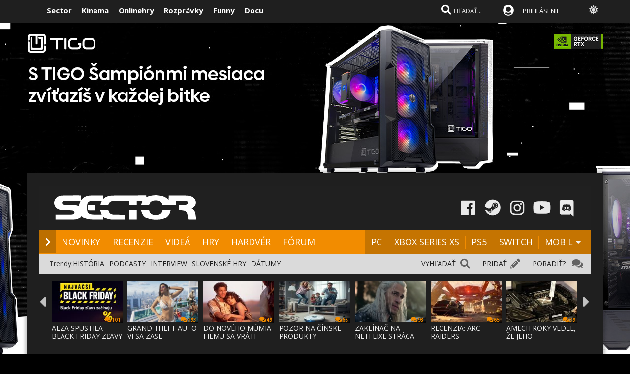

--- FILE ---
content_type: text/html; charset=windows-1250
request_url: https://www.sector.sk/novinka/281346/steam-spustil-vypredaj-a-aj-nominacie-na-steam-awards.htm
body_size: 23280
content:
  
<!DOCTYPE html>

<html lang="sk">
<head>
    
<meta http-equiv="Content-Type" content="text/html; charset=windows-1250" />
    
<title>Steam spustil výpredaj a aj nominácie na Steam Awards   | Sector.sk</title>
<meta name="keywords" content="hry"/>
<meta name="author" content="Sector s.r.o."/>
<meta name="theme-color" content="#101010"/>
<meta name="description" content="Steam pustil svoj jesenný výpredaj a zároveň sa už pripravuje na svoje Steam Awards."/>

<link rel="canonical" href="https://www.sector.sk/novinka/281346/steam-spustil-vypredaj-a-aj-nominacie-na-steam-awards.htm" />

<meta name="format-detection" content="telephone=no">
<meta name="google-site-verification" content="/xvgMwwReb7f5AoZP24YnS-MFmYJzYnBF9UHq1K2X9Fo" />
<meta name="msvalidate.01" content="90C389352529E44DDCEE51599F44A7A4" />
<meta name="y_key" content="b7c2c9aa431ffd50" />
<meta name="application-name" content="Sector.sk" />
<meta name="msapplication-config" content="https://www.sector.sk/browserconfig.xml" />
<meta name="viewport" content="width=device-width, initial-scale=1.0" />
<meta name="msapplication-tooltip" content="Sector.sk - herné novinky" />
<link rel="alternate" type="application/rss+xml" title="Sector.sk" href="https://www.sector.sk/rss/rss.aspx" />
<link rel="SHORTCUT ICON" href="/favicon.ico" />
<link rel="stylesheet" type="text/css" href="https://fonts.googleapis.com/css?family=Open+Sans:100,400,500,700&amp;subset=latin,latin-ext&a"/>

<link href="/scripts/font/awesome5/web-fonts-with-css/css/fontawesome-all.min.css" rel="stylesheet">
<link rel="stylesheet" type="text/css" href="/css/main.min.css?a1a" />

<link rel="search" href="https://www.sector.sk/opensearch.xml" type="application/opensearchdescription+xml" title="Sector.sk"/>
<link rel="image_src" href="https://img.sector.sk/files/novinky/0/2022/11-22-19-28-33//steam-spustil-vypredaj-a-aj-no-281346-118982.jpg" />
<meta property="og:image" content="https://img.sector.sk/files/novinky/0/2022/11-22-19-28-33//steam-spustil-vypredaj-a-aj-no-281346-118982.jpg"/>
<meta name="twitter:image" content="https://img.sector.sk/files/novinky/0/2022/11-22-19-28-33//steam-spustil-vypredaj-a-aj-no-281346-118982.jpg"/>
<meta name="twitter:card" content="summary_large_image"/>
    <meta property="og:title" content="Steam spustil výpredaj a aj nominácie na Steam Awards" />
<meta property="og:url" content="https://www.sector.sk/novinka/281346/steam-spustil-vypredaj-a-aj-nominacie-na-steam-awards.htm" />
<meta property="og:description" content="Steam pustil svoj jesenný výpredaj a zároveň sa už pripravuje na svoje Steam Awards." />
<meta property="og:type" content="game" />
<meta property="og:site_name" content="Sector.sk" />
<meta property="fb:admins" content="605664318" />
<link rel="publisher" href="https://plus.google.com/114563465676581999810" />
<link rel="apple-touch-icon" href="/images/m/size114x114.png" />
<link rel="apple-touch-icon-precomposed"  href="/images/m/size114x114.png" />
<link rel="icon" sizes="192x192" href="/images/m/size192x192.png">
<!-- c9587236a1bced957fd94e4a7d69bc67 -->
<link rel="stylesheet" type="text/css" href="/css/global-width.css?" />

<link rel="stylesheet" type="text/css" href="/scripts/lightgalla3/dist/jquery.fancybox.min.css?aj">

<link rel="stylesheet" type="text/css" href="/scripts/modal/src/jquery.modallink-1.0.0.css" />
<link rel="manifest" href="/pwa/manifest.json?a">
<link rel="icon" sizes="192x192" href="/pwa/images/sector192.png">
<link type="text/css" rel="stylesheet" href="/css/mainblack.min.css?a" />
<script type="text/javascript"  src="/scripts/ajaxtab.min.js"></script>
<script type="text/javascript" src="https://code.jquery.com/jquery-3.6.0.min.js"></script>
<script type="text/javascript" src="/scripts/modal/src/modalLink.min.js"></script>


<script type="text/javascript"  src="/scripts/scriptsmini20.min.js?abc"></script>


      <style>        .qc-cmp2-persistent-link {
            display: none !important
        }
    </style>
    
    <!-- Google Tag Manager -->
<script>
  (function(w,d,s,l,i){w[l]=w[l]||[];w[l].push({'gtm.start':
  new Date().getTime(),event:'gtm.js'});var f=d.getElementsByTagName(s)[0],
  j=d.createElement(s),dl=l!='dataLayer'?'&l='+l:'';j.async=true;j.src=
  'https://www.googletagmanager.com/gtm.js?id='+i+dl;f.parentNode.insertBefore(j,f);
  })(window,document,'script','dataLayer','GTM-K8Q95TR');
</script>
<!-- End Google Tag Manager -->

<!-- Google Tag Manager (noscript) -->
<noscript>
  <iframe src="https://www.googletagmanager.com/ns.html?id=GTM-K8Q95TR"
  height="0" width="0" style="display:none;visibility:hidden"></iframe>
</noscript>
<!-- End Google Tag Manager (noscript) -->
    
<script async src="https://pagead2.googlesyndication.com/pagead/js/adsbygoogle.js?client=ca-pub-8062428266889152"
     crossorigin="anonymous"></script>
    
</head>

<body id="mybody" class="bodymain">
<div class="dim" id="dim"></div>

<div class="vrchback" ></div><div class="specialwin" id="specialwin" style="display:none;">
    
</div>
<div class="vrchmain" ><div class="vrchcenter"><div class="vrchb1"><div id="b1" class="vrchb2"><div class="vrchb3" id="topst">
<span class="vrchfnt"><a href="https://www.sector.sk" class="whitebold vrchover">Sector</a></span><span class="vrchfnt"><a href="https://www.kinema.sk" class="whitebold vrchover">Kinema</a></span><span class="vrchfnt"><a href="https://www.onlinehry.sk" class="whitebold vrchover">Onlinehry</a></span><span class="vrchfnt"><a href="https://www.rozpravky.sk" class="whitebold vrchover" >Rozprávky</a></span><span class="vrchfnt"><a href="https://www.funny.sk" class="whitebold vrchover">Funny</a></span><span class="vrchfnt"><a href="https://www.docu.sk" class="whitebold vrchover">Docu</a></span>
</div></div>
<div id="b2" class="vrchb4"><div id="a2b" class="vrchb5" onclick="document.getElementById('mkxp').className = 'vrchpo';"><i class="fas fa-bars fa-2x vrchic5" id="a2a" style="font-size:23px"></i></div>
<a href="/"><img src="/images/logo/sectorswgw.svg" alt="sector logo" class="vrchlg"  style="border:0px"/></a><div class="vrchtopmn" id="topmn">
<span class="vrchmnfont"><a href="/novinky" class="vrchover">NOVINKY</a></span><span class="vrchmnfont"><a href="/recenzie-preview-hry" class="vrchover">RECENZIE</a></span><span class="vrchmnfont"><a href="/videa"  class="vrchover">VIDEÁ</a></span><span class="vrchmnfont"><a href="/hardware"  class="vrchover">HARDVÉR</a></span><span class="vrchmnfont"><a href="/forum"  class="vrchover">FÓRUM</a></span></div></div></div><div class="vrchpop" id="mkxp"><div class="marg20" id="mkxx"><i class="fa fa-angle-right vrchpopfnt"></i> <a href="/novinky">NOVINKY</a><br /><i class="fa fa-angle-right vrchpopfnt" ></i> <a href="/recenzie-preview-hry">RECENZIE</a><br /><i class="fa fa-angle-right vrchpopfnt" ></i> <a href="/videa">VIDEÁ</a><br /><i class="fa fa-angle-right vrchpopfnt" ></i> <a href="/nove-hry">HRY</a><br /><i class="fa fa-angle-right vrchpopfnt" ></i> <a href="/hardware">HARDVÉR</a><br /><i class="fa fa-angle-right vrchpopfnt" ></i> <a href="/forum">FÓRUM</a><br />
    <br /><i class="fa fa-angle-right vrchpopfnt" ></i> <a href="/platforma/pc">PC</a>| <a href="/platforma/xbox-series-x">XBOX SERIES XS</a> | <a href="/platforma/ps5">PS5</a> | <a href="/platforma/switch">SWITCH</a> | <a href="/platforma/mobil">MOBIL</a><br /><br />
    <a href="https://www.facebook.com/sectorsk"><img src="/images/menuline/ic1.png" width="50" alt="facebook sector.sk"/></a><a href="https://steamcommunity.com/groups/sectorsk"><img src="/images/menuline/ic3.png" width="50" alt="steam sector.sk"/></a><a href="https://whatsapp.com/channel/0029VaPwAcvBVJl9Jd0lbl3p" style="display:none"><img src="/images/menuline/ic4a.png" width="50" alt="rss sector.sk"/></a><a href="https://www.instagram.com/sector.sk"><img src="/images/menuline/ic5.png" width="50" alt="instagram sector.sk"/></a><a href="https://www.youtube.com/user/magazinSectorTv"><img src="/images/menuline/ic6.png" width="50" alt="youtube sector.sk"/></a><a href="https://discord.gg/6ShfDAG"><img src="/images/menuline/ic7.png" width="50" alt="discord sector.sk"/></a>
    <br /><a href="#" onclick="changcol('off')">BIELA</a> / <a href="#" onclick="changcol('on')">ČIERNA</a></div></div>
<div class="vrchtopico"><div class="vrchtopschr" id="tpschr"><i id="sch0x" class="fa fa-search fa-2x vrchtopico2" ></i><i id="sch0y" class="fa fa-search fa-2x vrchtopico3" onclick="chsp()"></i>
<div id="schl"><form method="get" action="/vyhladat?hladaj=ok" id="hladajma"><input  type="text" name="search" value="HĽADAŤ..." autocomplete="off" class="inputString inputcolor" id="inputString" onkeyup="runmex();" onfocus="if (this.value=='HĽADAŤ...') {this.value=''}"/></form>
<script>
  document.getElementById("hladajma").addEventListener("submit", function (e) {
    var input = document.getElementById("inputString");input.value = input.value.replace(/'/g, '"');});
</script>
</div><div id="suggestions2" class="suggest2"></div></div>
<a href="/users/prihlas.aspx" class="modal-link-with-data3y"><i class="fas fa-user-circle fnt22 topmenics" style="color:white;top:5px;"></i><span style="display:none">PRIHLÁS</span></a>
<div id="topmen" class="topmencs"  style="color:#E0E0E0">
<a href="/users/prihlas.aspx" class="modal-link-with-data3y" >PRIHLÁSENIE</a>
</div>
<div class="menmn fntmnmob" style="display:none" id="mn"><ul class="fa-ul ml8" id="mnxv">

    </ul>
        
    <table id="mnux" class="tbllog"><tr><td>
        <a class="modal-link-with-data3y" href="/users/prihlas.aspx">PRIHLÁSIŤ SA</a>

</td></tr></table>
    
</div>

    <div onclick="changcol('off')" style="cursor:pointer;font-size:18px;top:3px;color:#e0e0e0;text-shadow:0px 1px 0px #101010;position:relative;left:305px" title="Prepnúť na bielu farbu"><i class="fas fa-sun" style="" id="sunset"></i><i class="fa fa-circle" style="font-size:1px;top:10px;color:#C0C0C0;position:absolute;left:5px;width:1px;display:none;" id="sunset2"></i></div>
    
<div id="prisp" class="prispev"><div id="prisptx" class="prispx"></div><div onclick="document.getElementById('prisp').style.display='none'" class="prispv"><i class="fa fa-times-circle fnt20"></i></div></div>
</div></div>
    
   <div style="width:100%;height:2px;top:44px;position:fixed"><div id="per" style="width:0%;background-color:#EF951C;height:2px;"></div></div>
    
</div>
<div class="spravybox"></div><div class="spravymn" style="display:none" id="spravymain"><div class="spravymn1"><iframe src="/if.htm" class="ifrwid" height="500" id="spec"></iframe>
<div class="spravymn2" onclick="closmg()"><i class="fa fa-angle-double-up" aria-hidden="true" style="color:#707070"></i><i class="fa fa-angle-double-up" aria-hidden="true" style="color:#707070"></i><i class="fa fa-angle-double-up" aria-hidden="true" style="color:#707070"></i></div></div></div>
<div class="transup6p transup7p lineone"></div>

<div class="transup6p transup8p" style="height:1px;background-color:#808080;margin-bottom:0px;"></div>
<style>
    @media screen and (max-width: 480px) {
        .videtop { margin-top:20px !important; display:block !important;}
#frs {margin-top:-3px !important}
}
   
</style>
<div class="scndtop videtop" style="max-width:1170px;margin-top:13px; display:none">
<a href="https://bit.ly/4hFhHRX"><img src="https://bannersector.sector.sk/files/03112025-SEC-Smarty-TIGO-Rijen-mob.png" style="width:100%;max-width:1170px"></a></div>
    


    <style>
    .scntopbl {-webkit-box-shadow: -0px 0px 5px 5px rgba(0,0,0,0.2);
 -moz-box-shadow: -0px 0px 5px 5px rgba(0,0,0,0.2);
 box-shadow: -0px 0px 5px 5px rgba(0,0,0,0.2);}
    .bodymain {background-image:none !important;}
        @media screen and (min-width: 640px) {
            body {
                background-color: #000000 !important;
                background-image: none !important;
                background-repeat: no-repeat !important;
                backgroundposition: center top !important;
            }
        }
.frstopx {margin-top:240px}
        @media screen and (min-width: 640px) {
            .bodymain {
                background-image: url('https://image.sector.sk/files/03112025-SEC-Smarty-TIGO-Rijen-bran2.png') !important;
            }
        }
.subpar2
       {
       top:177px
       }
.subpar3
       {
       top:177px
       }
.subpar4
       {
       top:177px
       }
       body {background-attachment:fixed};
</style>
<div id="backtopblick" style="width:100%;position:fixed;top:0px;height:1300px;cursor:pointer;" onclick="window.open('https://bit.ly/4hFhHRX');"></div>
<div id="backg" style="width:100%;position:absolute;height:1300px;z-index:-1;cursor:pointer;" onclick="window.open('https://bit.ly/4hFhHRX');">

</div>
    
<div id="frs" class="frstop scntopbl" style="margin-top:350px"><div id="scnd" class="scndtop">

<div class="mlog" id="mnlogo"><div class="mlog2"><a href="https://www.sector.sk"><img alt="logo" id="sclogo" src="/images/logo/sectorswgw.svg" class="mlog3"/></a>
<div class="mshares" id="shrs"><div class="soc msharesu"><a href="https://www.facebook.com/sectorsk"><img src="/images/menuline/ic1.png" width="50" alt="facebook sector.sk"/></a><a href="https://steamcommunity.com/groups/sectorsk"><img src="/images/menuline/ic3.png" width="50" alt="steam sector.sk"/></a><a href="https://whatsapp.com/channel/0029VaPwAcvBVJl9Jd0lbl3p" style="display:none"><img src="/images/menuline/ic4a.png" width="50" alt="rss sector.sk"/></a><a href="https://www.instagram.com/sector.sk"><img src="/images/menuline/ic5.png" width="50" alt="instagram sector.sk"/></a><a href="https://www.youtube.com/user/magazinSectorTv"><img src="/images/menuline/ic6.png" width="50" alt="youtube sector.sk"/></a><a href="https://discord.gg/6ShfDAG"><img src="/images/menuline/ic7.png" width="50" alt="discord sector.sk"/></a></div>
<div class="cbt"></div></div></div></div>

<div class="xmnline" ><div class="xmnlinewidh"><div class="xmnliveh"><div class="xmnlives">
<div class="mwo xmnmwo">
<div class="xmnw"></div><a href="/" id="a2" class="mr10"><i class="fas fa-chevron-right xmchev"></i></a>
</div><div class="mwa xmmwa xmmvop"><a href="/novinky" class="ombw" title="herné novinky">NOVINKY</a></div><div class="mwa xmmwa xmmvop"><a href="/recenzie-preview-hry"  class="ombw"  title="herné recenzie a preview">RECENZIE</a></div><div class="mwa xmmwa xmmvop"><a href="/videa" class="ombw"  title="videá">VIDEÁ</a></div><div class="mwa xmmwa xmmvop"><a href="/nove-hry" class="ombw"  title="zoznam hier a dátumy vydania">HRY</a></div><div class="mwa xmmwa xmmvop"><a href="/hardware" class="ombw"  title="hardvér">HARDVÉR</a></div><div class="mwa xmmwa xmmvop"><a href="/forum" class="ombw" title="fórum">FÓRUM</a></div></div>
<div class="xmmnu" id="shw">menu</div>
<div class="xmschr" id="schrx">
<div class="xmschrbx"><div style="color:white;margin-top:12px">
    <div class="mwa xmmwa xmmvo platchoose"><div  onmouseover="this.style.color='#FEB64E';" onmouseout="this.style.color='white';" id="pmnmp" onclick="document.getElementById('otherplats').style.display='block'">PLATFORMY<i class="fa fa-sort-down" style="color: #f0f0f0;position:relative;top:-3px;cursor:pointer;margin-left:7px;" onclick="document.getElementById('otherplats').style.display='block'"></i></div></div>
    <div class="mwa xmmwa xmmvo mx"><a href="/platforma/PC" class="ombw" >PC</a></div><div class="mwa xmmwa xmmvo mx"><a href="/platforma/xbox-series-x" class="ombw"  >XBOX SERIES XS</a></div><div class="mwa xmmwa xmmvo mx"><a href="/platforma/ps5"  class="ombw">PS5</a></div><div class="mwa xmmwa xmmvo mx"><a href="/platforma/switch"   class="ombw">SWITCH</a></div><div class="mwa xmmwa mr8 mx"><a href="/platforma/mobil" class="ombw" >MOBIL</a>
    <i class="fa fa-sort-down" id="pmnm" style="color: #f0f0f0;position:relative;top:-3px;cursor:pointer" onclick="document.getElementById('otherplats').style.display='block'"></i></div></div>
    </div></div></div></div></div><div><a href="/" id="ach3"></a></div>

        <div id="otherplats" class="othplt"><div class="xmmwao pxp"><a class="pxpl" href="/platforma/PC">PC</a></div><div class="xmmwao pxp"><a class="pxpl"  href="/platforma/Xbox-series-x">XBOX SERIES</a></div><div class="xmmwao pxp"><a class="pxpl"  href="/platforma/PS5">PS5</a></div><div class="xmmwao pxp"><a class="pxpl"  href="/platforma/switch">SWITCH</a></div><div class="xmmwao pxp"><a class="pxpl"  href="/platforma/mobil">MOBIL</a></div><div class="xmmwao"><a class="pxpl"  href="/platforma/vr">VR</a></div><div class="xmmwao"><a class="pxpl"  href="/platforma/3ds">3DS</a></div><div class="xmmwao"><a class="pxpl" href="/platforma/WiiU">WII U</a></div><div class="xmmwao"><a class="pxpl" href="/platforma/Xbox360">Xbox360</a></div><div class="xmmwao"><a class="pxpl"  href="/platforma/ps3">PS3</a></div><div class="xmmwao"><a class="pxpl"  href="/platforma/ps4">PS4</a></div><div class="xmmwao"><a class="pxpl"  href="/platforma/xbox-one">XBOX ONE</a></div></div>
    <div id="schr"></div>
<div class="wid100p blackorwhite"><div class="wid100p"></div>
    <div class="hei40 blackorwhite2" id="mei1" style="display:none"><div id="trns1" class="trnds"><a href="/novinky" class="fb30 mnovrtx mr10">VŠETKY NOVINKY</a>  <a href="/herne-novinky" class="fb30 mnovrtx  mr10">HERNÉ</a>  <a href="/tech/novinky" class="fb30 mnovrtx mr10">HARDVEROVÉ</a>  <a href="/novinky/developer" class="fb30 mnovrtx mr10">VÝVOJ HIER</a>  <a href="/novinky/knihy" class="fb30 mnovrtx mr10">KNIHY</a>  <a href="/novinky/filmy" class="fb30 mnovrtx mr10">FILMY</a>  </div></div>
    <div class="hei40 blackorwhite2" id="mei2" style="display:none"><div id="trns2" class="trnds"><a href="/recenzie-preview-hry" class="fb30 mnovrtx mr10">VŠETKY ČLÁNKY</a>  <a href="/recenzie" class="fb30 mnovrtx  mr10">RECENZIE</a>  <a href="/dojmy-z-hier" class="fb30 mnovrtx mr10">PREVIEW</a>  <a href="/clanky" class="fb30 mnovrtx mr10">ČLÁNKY</a>  <a href="/uzivatelia/recenzie" class="fb30 mnovrtx mr10">RECENZIE HRÁČOV</a>  <a href="/tech/hardware-recenzie" class="fb30 mnovrtx mr10">HARDVÉROVÉ RECENZIE</a>  </div></div>
    <div class="hei40 blackorwhite2" id="mei3" style="display:none"><div id="trns3" class="trnds"><a href="/videa" class="fb30 mnovrtx mr10">VŠETKY VIDEÁ</a>  <a href="/videa/herne" class="fb30 mnovrtx  mr10">HERNÉ VIDEÁ</a>  <a href="/videa/videorecenzie" class="fb30 mnovrtx mr10">VIDEORECENZIE</a>  <a href="/videa/videopreview" class="fb30 mnovrtx mr10">VIDEOTÉMY</a>  <a href="/videa/filmove-trailery" class="fb30 mnovrtx mr10">FILMOVÉ TRAILERY</a> <a href="/videa/kratke-filmy" class="fb30 mnovrtx mr10">KRÁTKE FILMY</a>  </div></div>
    <div class="hei40 blackorwhite2" id="mei4" style="display:none"><div id="trns4" class="trnds"><a href="/nove-hry" class="fb30 mnovrtx mr10">KALENDÁR HIER</a>  <a href="/zoznam" class="fb30 mnovrtx  mr10">ZOZNAM HIER</a>  <a href="/plnehry" class="fb30 mnovrtx mr10">PLNÉ HRY</a>  <a href="/dema" class="fb30 mnovrtx mr10">DEMÁ</a>  <a href="/wallpapers" class="fb30 mnovrtx mr10">WALLPAPERY</a>  <a href="/obrazky-z-hier" class="fb30 mnovrtx mr10">OBRÁZKY</a> </div></div>
    <div class="hei40 blackorwhite2" id="mei5" style="display:none"><div id="trns5" class="trnds"><a href="/tech/novinky" class="fb30 mnovrtx mr10">VŠETKY NOVINKY</a>  <a href="/tech/novinky/hardver" class="fb30 mnovrtx  mr10">HARDVÉROVÉ</a>  <a href="/tech/benchmarky" class="fb30 mnovrtx mr10">BENCHMARKY</a>  <a href="/tech/mobily" class="fb30 mnovrtx mr10">MOBILY</a>  <a href="/novinky/graficke-karty" class="fb30 mnovrtx mr10">GRAFIKY</a>  <a href="/novinky/procesory" class="fb30 mnovrtx mr10">PROCESORY</a>  <a href="/tech/hardware-recenzie" class="fb30 mnovrtx mr10">RECENZIE A TESTY</a>  </div></div>
    <div class="hei40 blackorwhite2" id="mei6" style="display:none"><div id="trns6" class="trnds"><a href="/forum" class="fb30 mnovrtx mr10">FÓRUM</a>    <a href="/hlasovania" class="fb30 mnovrtx mr10">HLASOVANIA</a>  <a href="/sutaze" class="fb30 mnovrtx mr10">SÚŤAŽE</a>  <a href="/napiste" class="fb30 mnovrtx mr10">NAPÍŠTE NÁM</a>  <a href="/maillist.aspx" class="fb30 mnovrtx mr10">MAILLIST A RSS</a>  <a href="/uzivatelia/recenzie" class="fb30 mnovrtx mr10">POUŽÍVATEĽSKÉ RECENZIE</a> </div></div>
    <div class="hei40 blackorwhite2" id="mei0"><div class="linxflr" style="width:73px">
<a href="/forum/14/herne-forum.htm" class="mnovrtx" title="Ak máte problém, môžete nám napísať do fóra, skúsime vám pomôcť.">PORADIŤ? </a>
<i class="fa fa-comments fnt20 lnoth wfontonwhite"></i></div><div class="linxflrx" style="width:72px"><a href="/pridat" class="mnovrtx" title="Môžete nám poslať tip, môžete napísať vlastnú správu, alebo článok">PRIDAŤ</a>
<i class="fa fa-pencil-alt fnt20 lnoth wfontonwhite"></i></div><div class="linxflrxx" style="width:77px"><a href="/vyhladat" class="mnovrtx" title="Vyhľadať">VYHĽADAŤ</a>
<i class="fa fa-search fnt20 lnoth wfontonwhite"></i></div><div id="trns7" class="trnds">Trendy:<a href="https://www.sector.sk/sekcia/historia" class="fb30 mnovrtx  mr10">HISTÓRIA</a><a href="https://www.sector.sk/videa/podcast" class="fb30 mnovrtx  mr10">PODCASTY</a><a href="https://www.sector.sk/platforma/interview" class="fb30 mnovrtx  mr10">INTERVIEW</a><a href="https://www.sector.sk/platforma/slovenske" class="fb30 mnovrtx  mr10">SLOVENSKÉ HRY</a><a href="https://www.sector.sk/nove-hry" class="fb30 mnovrtx  mr10">DÁTUMY</a></div></div>
<div id="lister" class="trlstr bwfont"><table style="border-spacing:0; border-collapse:collapse"><tr><td style="width:15px;padding:0px;"><div class="leftmov" onclick="pod()"><i class="fa fa-caret-left leftmovico" aria-hidden="true" ></i></div></td><td style="width:100%;padding:0px;"><div class="sulistwid"><div class="sulisthe" id="topl">
</div></div></td><td style="width:15px;padding:0px;"><div class="surightim" onclick="pos()"><i class="fa fa-caret-right leftmovico" aria-hidden="true" ></i></div></td></tr></table>
    <script  type="text/javascript">
        pdl=0
        function pos() {
            pdl = pdl + 1;
            $("#topl").fadeOut(500, function() {
            $("#topl").load("/begin-inc.aspx?page="+ pdl +" #container", function() {
                myLazyLoad.update();
                $("#topl").fadeIn();

            });
            });



        }
        function pod() {
            pdl = pdl - 1;
            if (pdl >= 0) {
                $("#topl").fadeOut(500, function() {
                $("#topl").load("/begin-inc.aspx?page=" + pdl + " #container", function () {
                    myLazyLoad.update();
                    $("#topl").fadeIn();

                });
                });

            }
        }
        $(document).ready(function () {
            $("#topl").load("/begin-inc.aspx", function () {
               myLazyLoad.update()
                $("#topl").fadeIn();

            });
        });
</script><div class="cbt"></div></div></div>
<div class="fullsizlin"></div>
<div id="main" style="width:100%;max-width:1170px;margin-left:auto;margin-top:20px;margin-right:auto;">


<div class="wid100p"><div ><div class="wid100p1120">


<div class="almnpag"><table  class="mb20 mt20 tbkk"><tr><td class="wid20 bgfc"></td><td><h1 id="naznov" class="newsnazov newsnazovmain">Steam spustil výpredaj a aj nominácie na Steam Awards </h1></td></tr></table>

<h2 class="newsubtitle newssubmain">Steam pustil svoj jesenný výpredaj a zároveň sa už pripravuje na svoje Steam Awards.</h2>
    
    <div class="newssubmp newssubsub">
<div class="pltbs pltbs1" ><a href="/platforma/PC" style="color:white;">PC</a></div>pridal <span class="mencolo"><a href="/redaktor/saver.htm" style="color:#F28C00;">saver</a></span> 22.11.2022 o 20:23 pod hry</div></div>

<div class="lftmnu">

<div class="liggallery newsmaindiv"><div class="newsmainpic">
    
<div class="prel pmobl"><a href="//imgs.sector.sk/files/novinky/0/2022/11-22-19-28-33//steam-spustil-vypredaj-a-aj-no-281346-118982.jpg"  class="lightgallery" ><img alt="Steam spustil výpredaj a aj nominácie na Steam Awards " src="//imgs.sector.sk/files/novinky/0/2022/11-22-19-28-33//steam-spustil-vypredaj-a-aj-no-281346-118982-660.jpg" class="type:primaryImage" style="width:100%"/></a></div>
<br />
</div>

    <div class="mt8 mb20"></div>
    <div class="newsheadcont">HRY <span class="newsheadcontb">></span> NOVINKY <span class="newsheadcontb">></span></div>
    
<div class="prel mr20 newstbl tbkk" id="hdiv"><br />

                      <div class="newstextcolo newstextstyle"><p><p>Steam pustil <a  class=link2  target="_blank" href="https://store.steampowered.com/">svoj jesenný výpredaj</a> a zároveň sa už pripravuje na svoje Steam Awards. Tie majú vždy dve fázy, prvá ponúka nominácie na jednotlivé kategórie a druhá pred koncom roka už bude o hlasovaní o najlepšie z týchto hier. Nominácie môžete <a  class=link2  target="_blank" href="https://store.steampowered.com/steamawards/nominations?snr=1_4_660__steamawards-banner">zadať tu</a>.</p>
<p>Z hier sú v zľave napríklad:</p>
<ul data-ad-ignore="true">
<li class="pli">Rainbow Six Siege za 8 eur</li>
<li class="pli">RDR 2 za 19 eur</li>
<li class="pli">Sniper elite 5 za 34 eur</li>
<li class="pli">Deathloop za 19 eur</li>
<li class="pli">Ready or Not za 30 eur</li>
<li class="pli">Sea of Thieves za 20 eur</li>
<li class="pli">Battlefield 2042 za 19 eur</li>
<li class="pli">Control za 9 eur</li>
<li class="pli">Jedi za 6 eur</li>
<li class="pli">Cyberpunk za 30 eur</li>
<li class="pli">Resident Evil Village za 30 eur</li>
<li class="pli">Outer Worlds za 20 eur</li>
<li class="pli">Halo kolekcia za 15 eur</li>
<li class="pli">Grounded za 30 eur</li>
</ul>
<p>Zo slovenských hier sú v zľave napríklad:</p>
<ul data-ad-ignore="true">
<li class="pli">Vaporum za 4,99€</li>
<li class="pli">Catie in MeowmeowLand za 5,99€</li>
<li class="pli">Way of The Hunter za 29,99€</li>
<li class="pli">Workers &amp; Resources: Soviet Republic za 22,49€</li>
<li class="pli">Chaser za 1,24€</li>
<li class="pli">Juro Jánošík za 4,94€</li>
<li class="pli">Shadows: Awakening za 9,89€</li>
<li class="pli">BonVoyage! za 2,49€</li>
<li class="pli">Blood will be Spilled za 1,19€</li>
<li class="pli">City Climber za 0,56€</li>
<li class="pli">Sacred Fire za 12,74€</li>
</ul>
<p>Vyzerá, že najväčšou hitovkou je Civilizácia VI za 6 eur (-90%), ale v top predajoch je aj Dead By Daylight za 8 eur, vyskočil aj RDR2, Cyberpunk a Sea of Thieves. Dobre vyskočila aj FIFA 23 za 42 eur so 40% zľavou.</p>
<p><div class="video-container"><iframe  allowfullscreen="allowfullscreen" frameBorder="0" class="yt lazy" data-src="https://www.youtube.com/embed/4b7SJVpFqms" width="100%" height="380" frameborder="0"></iframe></div></p></p></div>




<br/>
 
                      <br /><br /><br />
                      
<div class="newscentpic tac">
</div>
</div>







<div>


</div>



        <script>
            function likemebutt(co)
            {
                $('#succlike').load("/diskusia-back.aspx?likeme=" + co);


            }
  function savemebutt(co)
            {
                $('#savlike').load("/diskusia-back.aspx?saveme=" + co);


            }
        </script>

    
            <div style="text-align:center"><iframe  title="innews" class="lazy" id="rekl" width="300" height="300"  data-src="/default-ad.aspx?pd=rekl&k=" style="border:0px;overflow:hidden;"></iframe></div>
    

    <div style="background-color:#404040;width:80%;padding:20px;height:140px;margin:20px;font-size:14px;color:white;text-align:center;border:2px solid #303030;margin-left: auto;margin-right: auto;">
<iframe src="/maillist-embed.aspx" style="width:100%;height:120px;border:0px;" scrolling="no"></iframe>

        
> <a href="https://news.google.com/publications/CAAiEOuvL-qtTh5P97mokag3b7EqFAgKIhDrry_qrU4eT_e5qJGoN2-x?hl=sk&gl=SK&ceid=SK%3Ask" class="hry" target="_blank">Odoberajte nás aj cez Google správy</a>


        </div>
    <div style="width:80%;padding:20px;margin:20px;font-size:14px;color:white;text-align:center;margin-left: auto;margin-right: auto;">
        </div>
    
<div onclick="likemebutt('N281346')" onmouseover="this.style.top='-2px'" onmouseout="this.style.top='0px'" class="mainlikebx"> Páči sa mi! <span id="succlike" class="likeboxtx">(+2)</span></div>


<div class="likemultibox">
    
    <div onclick="savemebutt('N281346')" onmouseover="this.style.top='28px'" onmouseout="this.style.top='30px'" class="mainsavebx" style="float: right;position: relative;margin-right: 10px;"><span id="savlike" class="saveboxtx"><i class="far fa-save" aria-hidden="true"></i></span></div>
    


</div>
<br/>





<br/><br/>

</div><div class="txac"></div><br />

<div class="newstextcolo">
<table class="nobord tbkk w100"><tbody><tr><td style="width:15px;"><div class="lftmnuheadspace"></div></td>
<td  style="width:100%;font-size:18px;" nowrap>NAJČÍTANEJŠIE ČLÁNKY TÝŽDŇA</td>
    </tr></tbody></table>


<ol style="font-size:15px;"><li><a href="/novinka/319480/alza-spustila-black-friday-zlavy.htm" class="bwtxcol3 newstextstyle" style="font-size: 15px;">Alza spustila Black Friday zľavy <i class="fa fa-comments" style="font-size:10px;color:#808080"></i> <span style="font-size:10px;color:#808080">101</font></a></li>
<li><a href="/novinka/319733/grand-theft-auto-vi-sa-zase-odklada.htm" class="bwtxcol3 newstextstyle" style="font-size: 15px;">Grand Theft Auto VI sa zase odkladá! <i class="fa fa-comments" style="font-size:10px;color:#808080"></i> <span style="font-size:10px;color:#808080">193</font></a></li>
<li><a href="/novinka/319675/do-mumie-sa-vrati-brendan-fraser-a-rachel-weisz.htm" class="bwtxcol3 newstextstyle" style="font-size: 15px;">Do nového Múmia filmu sa vráti Brendan Fraser a Rachel Weisz <i class="fa fa-comments" style="font-size:10px;color:#808080"></i> <span style="font-size:10px;color:#808080">49</font></a></li>
<li><a href="/novinka/319687/pozor-na-cinske-produkty-roboticky-vysavac-posielal-domov-udaje-ked-ich-majitel-zablokoval-firma-produkt-znefunkcnila.htm" class="bwtxcol3 newstextstyle" style="font-size: 15px;">Pozor na čínske produkty - robotický vysavač posielal domov údaje, no keď ich maji <i class="fa fa-comments" style="font-size:10px;color:#808080"></i> <span style="font-size:10px;color:#808080">65</font></a></li>
<li><a href="/novinka/319701/zaklinac-na-netflixe-straca-divakov.htm" class="bwtxcol3 newstextstyle" style="font-size: 15px;">Zaklínač na Netflixe stráca divákov <i class="fa fa-comments" style="font-size:10px;color:#808080"></i> <span style="font-size:10px;color:#808080">93</font></a></li>
<li><a href="/recenzia/40293/arc-raiders.htm" class="bwtxcol3 newstextstyle" style="font-size: 15px;">RECENZIA: ARC Raiders <i class="fa fa-comments" style="font-size:10px;color:#808080"></i> <span style="font-size:10px;color:#808080">65</font></a></li>
<li><a href="/novinka/319612/amech-roky-vedel-ze-jeho-teplovodiva-pasta-sgt-4-poskodzuje-chladice-a-procesory.htm" class="bwtxcol3 newstextstyle" style="font-size: 15px;">Amech roky vedel, že jeho teplovodivá pasta SGT-4 poškodzuje chladiče a procesory <i class="fa fa-comments" style="font-size:10px;color:#808080"></i> <span style="font-size:10px;color:#808080">39</font></a></li>
<li><a href="/novinka/319792/gta-vi-ma-uz-dokonceny-obsah-uz-sa-len-dotahuje.htm" class="bwtxcol3 newstextstyle" style="font-size: 15px;">GTA VI má už dokončený obsah, už sa len doťahuje <i class="fa fa-comments" style="font-size:10px;color:#808080"></i> <span style="font-size:10px;color:#808080">92</font></a></li>
<li><a href="/novinka/319704/predator-badlands-konci-v-recenziach-prekvapivo-dobre.htm" class="bwtxcol3 newstextstyle" style="font-size: 15px;">Predator Badlands končí v recenziách prekvapivo dobre <i class="fa fa-comments" style="font-size:10px;color:#808080"></i> <span style="font-size:10px;color:#808080">67</font></a></li>
<li><a href="/novinka/319727/xpeng-iron-je-doteraz-najhumanoidnejsi-robot.htm" class="bwtxcol3 newstextstyle" style="font-size: 15px;">Xpeng Iron je doteraz najhumanoidnejší robot <i class="fa fa-comments" style="font-size:10px;color:#808080"></i> <span style="font-size:10px;color:#808080">42</font></a></li>
<span style="cursor:pointer;font-size:14px;color:#a0a0a0;" onclick="document.getElementById('top20').style.display='';document.getElementById('top11').style.display='none';" id="top11">zobraziť viac článkov ></span><div style="display:none" id="top20"><li><a href="/novinka/319728/kingdom-come-deliverance-2-je-na-vikend-zadarmo-na-steame-a-xboxe-zaroven-je-v-zlave.htm" class="bwtxcol3 newstextstyle" style="font-size: 15px;">Kingdom Come: Deliverance 2 je na víkend zadarmo na Steame a Xboxe, zároveň je v z <i class="fa fa-comments" style="font-size:10px;color:#808080"></i> <span style="font-size:10px;color:#808080">13</font></a></li>
<li><a href="/novinka/319641/coca-cola-znovu-vygenerovala-vianocnu-reklamu-cez-ai.htm" class="bwtxcol3 newstextstyle" style="font-size: 15px;">Coca Cola znovu vygenerovala vianočnú reklamu cez AI <i class="fa fa-comments" style="font-size:10px;color:#808080"></i> <span style="font-size:10px;color:#808080">60</font></a></li>
<li><a href="/novinka/319676/arc-riders-uz-dostava-recenzie.htm" class="bwtxcol3 newstextstyle" style="font-size: 15px;">ARC Riders už dostáva recenzie <i class="fa fa-comments" style="font-size:10px;color:#808080"></i> <span style="font-size:10px;color:#808080">50</font></a></li>
<li><a href="/recenzia/40289/europa-universalis-v.htm" class="bwtxcol3 newstextstyle" style="font-size: 15px;">RECENZIA: Europa Universalis V <i class="fa fa-comments" style="font-size:10px;color:#808080"></i> <span style="font-size:10px;color:#808080">24</font></a></li>
<li><a href="/novinka/319730/novy-film-resident-evil-od-zacha-creggera-sa-vracia-do-raccoon-city.htm" class="bwtxcol3 newstextstyle" style="font-size: 15px;">Nový film Resident Evil od Zacha Creggera sa vracia do Raccoon City <i class="fa fa-comments" style="font-size:10px;color:#808080"></i> <span style="font-size:10px;color:#808080">18</font></a></li>
<li><a href="/novinka/319748/nove-rtx-50-super-graficke-karty-budu-minimalne-odlozene-ak-nie-zrusene.htm" class="bwtxcol3 newstextstyle" style="font-size: 15px;">Nové RTX 50 Super grafické karty budú minimálne odložené, ak nie zrušené <i class="fa fa-comments" style="font-size:10px;color:#808080"></i> <span style="font-size:10px;color:#808080">80</font></a></li>
<li><a href="/recenzia/40291/mortal-kombat-legacy-kollection.htm" class="bwtxcol3 newstextstyle" style="font-size: 15px;">RECENZIA: Mortal Kombat: Legacy Kollection <i class="fa fa-comments" style="font-size:10px;color:#808080"></i> <span style="font-size:10px;color:#808080">6</font></a></li>
<li><a href="/novinka/319334/aky-herny-pc-desktop-kupit-na-jesen-2025-za-1000-1200-1400-alebo-2000-eur.htm" class="bwtxcol3 newstextstyle" style="font-size: 15px;">Aký herný PC desktop kúpiť na jeseň 2025? Za 1000, 1200, 1400 alebo 2000 eur? <i class="fa fa-comments" style="font-size:10px;color:#808080"></i> <span style="font-size:10px;color:#808080">33</font></a></li>
<li><a href="/novinka/319717/pc-hraci-nasli-sposob-ako-vypnut-crossplay-v-battlefield-6-no-niektori-za-jeho-sirenie-dostali-ban-na-steam-forach.htm" class="bwtxcol3 newstextstyle" style="font-size: 15px;">PC hráči našli spôsob, ako vypnúť crossplay v Battlefield 6, no niektorí za jeho š <i class="fa fa-comments" style="font-size:10px;color:#808080"></i> <span style="font-size:10px;color:#808080">86</font></a></li>
<li><a href="/recenzia/40283/tormented-souls-ii.htm" class="bwtxcol3 newstextstyle" style="font-size: 15px;">RECENZIA: Tormented Souls II <i class="fa fa-comments" style="font-size:10px;color:#808080"></i> <span style="font-size:10px;color:#808080">12</font></a></li>
</div></ol></div>


<div class="pt10 pb10">


<center>
<div>
<a href="https://www.sector.sk/novinka/319681/zlavy-na-den-nezadanych-1111-dozivotny-balik-ms-office-2021-len-za-30-11-a-windows-11-pro-za-13-25.htm"><img alt="sutaz" src="https://img.sector.sk/files/toptitle/4314/4314max.jpg?ka" style="width:80%;max-width:550px;"/></a>
</div>
<a href="https://www.sector.sk/novinka/319681/zlavy-na-den-nezadanych-1111-dozivotny-balik-ms-office-2021-len-za-30-11-a-windows-11-pro-za-13-25.htm" class="bwtxcol3">Windows 11 a Office 2021 lacno</a>

</center>

</div>

                                                 
<br/><br/>

       <div style="text-align:center;width:100%;"><iframe  title="innews" class="reklline lazy" id="reklline1" height="280" data-src="/default-ad2.aspx?pd=1" style="margin-left:auto;margin-right:auto;width:100%;max-width:680px;border:0px;overflow:hidden;"></iframe></div><div style="text-align:center;width:100%;"><iframe  title="innews" class="reklbox lazy" id="reklbox1"  height="300"  data-src="/default-ad2.aspx?pd=2" style="margin-left:auto;margin-right:auto;width:100%;max-width:340px;border:0px;display:none;overflow:hidden;-webkit-overflow-scrolling: touch;overflow-y: scroll"></iframe></div>






<div class="newdiskman"></div>
<link rel="stylesheet" type="text/css" href="/css/global-disk.css" />

<script  type="text/javascript">
var filxr
function initp(){}
function showdisc(strana) { loadNewsContent("/diskusia-feed.aspx?p=0,9082255&pg=&id=281346&game=281346&order=" + document.getElementById('pr').value + "&page=" + strana + "&time=" + new Date().getTime()) }
function showdiscdown(strana)
{ loadNewsContent("/diskusia-feed.aspx?p=0,02335137&pg=&id=281346&game=281346&order=" + document.getElementById('pr').value + "&page=" + strana + "&time=" + new Date().getTime())
if (($('[id="subjekt"]').offset().top)>0) {$('html, body').animate({scrollTop: $('[id="subjekt"]').offset().top - 100}, 500);}}

function showdiscdown0(strana) {showdiscdown02(strana, '0,1283523','','281346')};function showm(strana,idk) {showm2(strana,idk,'0,6497143','','281346','')};function showme(strana,idk) {showme2(strana,idk,'281346','','','')};function zmaz(strana, strn) {zmaz2(strana, strn,'0,01403403','','281346')};function zmazdel(strana, strn) {zmazdel2(strana, strn,'0,8233575','','281346')};function refreshdel(strana, strn) {refreshdel2(strana, strn,'0,6260389','','281346')};function plusdisk(id,page) {plusdisk2(id,page,'','281346','','','0,7135392')};function minusdisk(id,page) {minusdisk2(id,page,'','281346','','','0,4019051')};function delpick(id, page) { delpick2(id, page,'281346','','','0,1717073')};function ohlasdisk(id,page) {ohlasdisk2(id,page,'281346','','','0,2951008','')};function notifme(id) {notifme2(id,'','281346','','','0,8140195')};function unnotifme(id) {unnotifme2(id,'','281346','','','0,02746606')}

function pridaj() {pridaj2('281346'); }
</script>


<div class="diskpltop" style=" ">

<script type="text/javascript">

function senpost(kt,pag,pl) { senpost2(kt,pag,pl,'281346','') }
function edipost(kt,pag) { edipost2(kt,pag,'281346') }
function showedi(id,pagee,posun) {showedixx(id,pagee,posun,'','281346','','0,7640185');}
function filtpr(id){loadNewsContent("/diskusia-feed.aspx?p=0,361185&pg=&id=281346&game=281346&filtid=" + id + "&order=" + document.getElementById('pr').value + "&time=" + new Date().getTime());filxr=id}
</script>



<style>
     .emojionearea .emojionearea-editor:empty:before {
 content: attr(placeholder);
 display: none;
 color: #bbb;
 }

.textmel {
  color: #e0e0e0!important;border-color: #303030!important;background-color: #606060!important;width:100%;
  display: block;
  min-height: 8em;
  overflow: auto;
  padding: 6px 24px 6px 12px;
  line-height: 1.42857;
  font-size: 16px;
  color: rgb(210, 210, 210);
  background-color: white;
  border: 0px;
  cursor: text;
  border-radius: 4px;
  box-shadow: none;
  box-sizing: border-box;
}

</style>

<div class="diskpltopadd" style="display:none;"><form method="post" name="backform" id="backform" target="backme" action="/diskusia-back.aspx?pg=&game=281346&zapis=ok&js=1"><input type="hidden" value="" name="podprispevkom" id="podprispevkom"/><input type="hidden" value="" name="podmenom" id="podmenom"/><input type="hidden" name="hid" value="" id="hid" /><input type="hidden" value="Steam spustil výpredaj a aj nominácie na Steam Awards " name="nazov" id="nazov"/>

<div class="diskpltp" style="display: flex;">
<div style="flex: 0 0 90px;">




</div>
<div style="flex: 1;">

<div class="hry diskpltl"><div class="diskpltt"></div>
<div class="disksize2" style="font-weight:normal;"><textarea name="text" id="text"  class="textmel" onkeyup="kecheck(this)"></textarea>

    <div id="contain"></div>
        

<div class="diskbutt diskbuttod sizodo" onclick="senpost('','','');clearpic('445250');" onmouseover="this.style.backgroundColor='orange'" onmouseout="this.style.backgroundColor='#F28C00';">ODOSLAŤ</div>
<div class="diskbutt diskbuttod" style="width:30px;margin-right:10px" onclick="smilema2();" onmouseover="this.style.backgroundColor='orange'" onmouseout="this.style.backgroundColor='#F28C00';">:)</div>
<iframe width="60" height="50" src="/diskusia-feed-out.aspx?show=1&big=1&id=x445250" style="display:none;margin-top:2px;float:right; overflow: hidden;border:0px" scrolling="no" id="flx445250" name="flx445250"></iframe>
    
<iframe src="/diskusia-smile.aspx?smile=ok&sx=1&new=1&free=1" name="smileframe" id="smileframe"  height="190" style="max-width:400px;width:100%;border:0px;display:none; overflow: hidden;"></iframe>
    
<div style="clear:both"></div><div id="picsx445250" class="fnt12"></div>
</div></div>

</div>

</div>
<div class="cb"></div></form></div>

<div class="diskprihla">Prosím prihláste sa pre možnosť pridania komentáru.<br />
Môžete sa prihlásiť cez Sector konto, alebo Facebook.
    <div style="padding: 6px; border-radius: 3px; width: 190px; text-align: center; color: white; margin-top: 10px; cursor: pointer; background-color: rgb(242, 140, 0);" onmouseover="this.style.backgroundColor='orange'" onmouseout="this.style.backgroundColor='#F28C00';" onclick="form1.submit()"><a class="modal-link-with-data3y" href="/users/prihlas.aspx">PRIHLÁSIŤ</a></div>
    </div>
    
<iframe style="display:none" src="/diskusia-back.aspx" id="backme" name="backme"></iframe>
<input type="hidden" value="" style="display:none" id="pr" name="pr" />
 <a id="discussion"></a><a id="dis"></a>

    <a id="subjekt"></a>
    <div class="diskusia"><div id="obsah" class="liggalleryx diskwid99" style=""></div>
         <script type="text/javascript">

filxr='';
hsh=window.location.hash
hsh=hsh.replace('#prispevok=','')
if (hsh !='') {filxr=hsh}

                        
                        loadNewsContent("/diskusia-feed.aspx?p=0,6115575&pg=&id=281346&game=281346&filtid="+ filxr)
                        
      </script></div></div>
<style>
    .diskovel:hover:after { content: attr(title) }
</style>
</div></div><div class="leftbarup lefba mt0 pt0">

    <style>
        .EmbeddedTweet {width:100% !important}
        #shadowroot {width:100% !important}
    </style>


<style>
        @media only screen and (max-width: 650px) {
     
        .twitter-tweet {
            max-width: 450px !important
        }
    }
    @media only screen and (max-width: 550px) {
     
        .twitter-tweet {
            max-width: 350px !important
        }
    }
</style>


<div class="leftbar mt0"><div class="pb20">
    
    <div id="3081909"></div>
    
</div></div>






<div class="leftbar mt20"><div class="rightboxtp bwbackbox">NAJNOVŠIE NOVINKY</div><div><div class="mt1510">

<div class="mt15"><div class="prel"><div class="rigflbxm">

<img data-src="//imgs.sector.sk/files/novinky/0/2025/11-10-7-31-93//filmova-recenzia-predator-nebe-319827-199090-m.jpg" alt="Filmová recenzia: Predátor: Nebezpečná Zóna" class="rghminipic lazy" onclick="location.href='/novinka/319827/filmova-recenzia-predator-nebezpecna-zona.htm'"/>
    
<div class="grds rghgra"></div><div class="rghgratx" style=""><div class="rghgratx2"><div class="rghdsc"><i class="fa fa-comment fnt12"></i>0</div></div></div></div><div class="prel">
<a href="/novinka/319827/filmova-recenzia-predator-nebezpecna-zona.htm" class="rgtxnaz bwlincol">FILMOVÁ RECENZIA: PREDÁTOR: NEBEZPEČNÁ ZÓNA</a>
<div class="rxtxdt">[pred 31 min.]</div>
</div></div></div><div class="cb"></div>

<div class="mt15"><div class="prel"><div class="rigflbxm">

<img  data-src="//imgs.sector.sk/files/recenzie/202511313149757//flesh-made-fear-40287-1574823-0-m.jpg" alt="Flesh Made Fear" class="rghminipic lazy" onclick="location.href='/clanok/40287/flesh-made-fear.htm'"/>
    
<div class="grds rghgra"></div><div class="rghgratx" style=""><div class="rghgratx2"><div class="rghdsc"><i class="fa fa-comment fnt12"></i>0</div></div></div></div><div class="prel">
<a href="/clanok/40287/flesh-made-fear.htm" class="rgtxnaz bwlincol">FLESH MADE FEAR</a>
<div class="rxtxdt">[pred 55 min.]</div>
</div></div></div><div class="cb"></div>

<div class="mt15"><div class="prel"><div class="rigflbxm">

<img  data-src="//imgs.sector.sk/files/category/2025/11/12/8/full/101879/v-pursuit-of-life-si-vyberietea-m-c.jpg" class="rghminipic lazy" alt="V Pursuit of Life si vyberiete prácu a určíte svoje smerovanie v bežnom živote" onclick="location.href='/video/101879/v-pursuit-of-life-si-vyberiete-pracu-a-urcite-svoje-smerovanie-v-beznom-zivote.htm'"/>
    
<div class="grds rghgra"></div><div class="rghgratx" style=""><div class="rghgratx2"><div class="rghdsc"><i class="fa fa-comment fnt12"></i>0</div></div></div></div><div class="prel">
<a href="/video/101879/v-pursuit-of-life-si-vyberiete-pracu-a-urcite-svoje-smerovanie-v-beznom-zivote.htm" class="rgtxnaz bwlincol">V PURSUIT OF LIFE SI VYBERIETE PRÁCU A URČÍTE SVOJE SMEROVANIE V BEŽNOM ŽIVOTE</a>
<div class="rxtxdt">[pred 1 hod.]</div>
</div></div></div><div class="cb"></div>

<div class="mt15"><div class="prel"><div class="rigflbxm">

<img data-src="//imgs.sector.sk/files/novinky/0/2025/11-7-20-26-94/vypocujte-si-ukazku-hudby-z-th-image-250-m.jpg" alt="Vypočujte si ukážku hudby z The Expanse: Osiris Reborn" class="rghminipic lazy" onclick="location.href='/novinka/319767/vypocujte-si-ukazku-hudby-z-the-expanse-osiris-reborn.htm'"/>
    
<div class="grds rghgra"></div><div class="rghgratx" style=""><div class="rghgratx2"><div class="rghdsc"><i class="fa fa-comment fnt12"></i>3</div></div></div></div><div class="prel">
<a href="/novinka/319767/vypocujte-si-ukazku-hudby-z-the-expanse-osiris-reborn.htm" class="rgtxnaz bwlincol">VYPOČUJTE SI UKÁŽKU HUDBY Z THE EXPANSE: OSIRIS REBORN</a>
<div class="rxtxdt">[pred 1 hod.]</div>
</div></div></div><div class="cb"></div>

<div class="mt15"><div class="prel"><div class="rigflbxm">

<img data-src="//imgs.sector.sk/files/novinky/0/2025/11-10-10-13-42//mafia-the-old-country-prekonal-319830-9140894-m.jpg" alt="Mafia The Old Country prekonala očakávania Take 2" class="rghminipic lazy" onclick="location.href='/novinka/319830/mafia-the-old-country-prekonala-ocakavania-take-2.htm'"/>
    
<div class="grds rghgra"></div><div class="rghgratx" style=""><div class="rghgratx2"><div class="rghdsc"><i class="fa fa-comment fnt12"></i>19</div></div></div></div><div class="prel">
<a href="/novinka/319830/mafia-the-old-country-prekonala-ocakavania-take-2.htm" class="rgtxnaz bwlincol">MAFIA THE OLD COUNTRY PREKONALA OČAKÁVANIA TAKE 2</a>
<div class="rxtxdt">[pred 2 hod.]</div>
</div></div></div><div class="cb"></div>

<div class="mt15"><div class="prel"><div class="rigflbxm">

<img data-src="//imgs.sector.sk/files/novinky/0/2025/11-10-9-8-62//rusko-nevie-vyrobit-planovany-319828-3393518-m.jpg" alt="Rusko nedokáže vyrobiť plánovaný Baikal-M procesor, ruší plány" class="rghminipic lazy" onclick="location.href='/novinka/319828/rusko-nedokaze-vyrobit-planovany-baikal-m-procesor-rusi-plany.htm'"/>
    
<div class="grds rghgra"></div><div class="rghgratx" style=""><div class="rghgratx2"><div class="rghdsc"><i class="fa fa-comment fnt12"></i>52</div></div></div></div><div class="prel">
<a href="/novinka/319828/rusko-nedokaze-vyrobit-planovany-baikal-m-procesor-rusi-plany.htm" class="rgtxnaz bwlincol">RUSKO NEDOKÁŽE VYROBIŤ PLÁNOVANÝ BAIKAL-M PROCESOR, RUŠÍ PLÁNY</a>
<div class="rxtxdt">[pred 2 hod.]</div>
</div></div></div><div class="cb"></div>

<div class="mt15"><div class="prel"><div class="rigflbxm">

<img  data-src="//imgs.sector.sk/files/category/2025/11/11/5/full/101876/1-m-c.jpg" class="rghminipic lazy" alt="Restaurats už vyčíňa a varí jedlo pre upírov a orkov" onclick="location.href='/video/101876/restaurats-uz-vycina-a-vari-jedlo-pre-upirov-a-orkov.htm'"/>
    
<div class="grds rghgra"></div><div class="rghgratx" style=""><div class="rghgratx2"><div class="rghdsc"><i class="fa fa-comment fnt12"></i>0</div></div></div></div><div class="prel">
<a href="/video/101876/restaurats-uz-vycina-a-vari-jedlo-pre-upirov-a-orkov.htm" class="rgtxnaz bwlincol">RESTAURATS UŽ VYČÍŇA A VARÍ JEDLO PRE UPÍROV A ORKOV</a>
<div class="rxtxdt">[pred 3 hod.]</div>
</div></div></div><div class="cb"></div>

<div class="mt15"><div class="prel"><div class="rigflbxm">

<img data-src="//imgs.sector.sk/files/novinky/0/2025/11-9-11-35-70/canyons-image-976-m.jpg" alt="Canyons privolá nebezpečné stvorenia, na ktoré si trúfnu členovia bojového rádu" class="rghminipic lazy" onclick="location.href='/novinka/319803/canyons-privola-nebezpecne-stvorenia-na-ktore-si-trufnu-clenovia-bojoveho-radu.htm'"/>
    
<div class="grds rghgra"></div><div class="rghgratx" style=""><div class="rghgratx2"><div class="rghdsc"><i class="fa fa-comment fnt12"></i>1</div></div></div></div><div class="prel">
<a href="/novinka/319803/canyons-privola-nebezpecne-stvorenia-na-ktore-si-trufnu-clenovia-bojoveho-radu.htm" class="rgtxnaz bwlincol">CANYONS PRIVOLÁ NEBEZPEČNÉ STVORENIA, NA KTORÉ SI TRÚFNU ČLENOVIA BOJOVÉHO RÁDU</a>
<div class="rxtxdt">[pred 5 hod.]</div>
</div></div></div><div class="cb"></div>

<div class="mt15"><div class="prel"><div class="rigflbxm">

<img data-src="//imgs.sector.sk/files/novinky/0/2025/11-7-11-15-47/the-house-of-the-dead-2-remake-image-228-m.jpg" alt="The House of the Dead 2: Remake dostáva limitovanú edíciu Infect’Edition, zatiaľ len na Switch" class="rghminipic lazy" onclick="location.href='/novinka/319744/the-house-of-the-dead-2-remake-dostava-limitovanu-ediciu-infect-edition-zatial-len-na-switch.htm'"/>
    
<div class="grds rghgra"></div><div class="rghgratx" style=""><div class="rghgratx2"><div class="rghdsc"><i class="fa fa-comment fnt12"></i>2</div></div></div></div><div class="prel">
<a href="/novinka/319744/the-house-of-the-dead-2-remake-dostava-limitovanu-ediciu-infect-edition-zatial-len-na-switch.htm" class="rgtxnaz bwlincol">THE HOUSE OF THE DEAD 2: REMAKE DOSTÁVA LIMITOVANÚ EDÍCIU INFECT’EDITION, ZATIAĽ LEN NA SWITCH</a>
<div class="rxtxdt">[9.11 2025]</div>
</div></div></div><div class="cb"></div>

<div class="mt15"><div class="prel"><div class="rigflbxm">

<img data-src="//imgs.sector.sk/files/novinky/0/2025/11-9-15-35-10//tyzdennik-odklad-gta-vi-319808-6472284-m.jpg" alt="Týždenník - odklad GTA VI" class="rghminipic lazy" onclick="location.href='/novinka/319808/tyzdennik-odklad-gta-vi.htm'"/>
    
<div class="grds rghgra"></div><div class="rghgratx" style=""><div class="rghgratx2"><div class="rghdsc"><i class="fa fa-comment fnt12"></i>0</div></div></div></div><div class="prel">
<a href="/novinka/319808/tyzdennik-odklad-gta-vi.htm" class="rgtxnaz bwlincol">TÝŽDENNÍK - ODKLAD GTA VI</a>
<div class="rxtxdt">[9.11 2025]</div>
</div></div></div><div class="cb"></div>
</div></div></div>


<div class="leftbar mt20"><div class="rightboxtp bwbackbox">SOCIÁLNE SIETE</div>

<div id="fcb1a" style="margin-top:10px">
<iframe alt="fcb" class="lazy" data-src="https://www.facebook.com/plugins/page.php?href=https%3A%2F%2Fwww.facebook.com%2Fsectorsk&tabs&width=292&height=68&border_color=%23FfFfFf&adapt_container_width=true&hide_cover=false&show_facepile=false&appId=115402305162368" style="overflow:hidden;border:none; overflow:hidden; width:300px; height:130px;" scrolling="no" frameborder="0" allowfullscreen="true" allow="autoplay; clipboard-write; encrypted-media; picture-in-picture; web-share"></iframe>
<div style="margin-top:10px;"><span>
    
</span></div>
<div style="clear:both"></div>
</div></div>

<div class="leftbar mt20"><div class="rightboxtp bwbackbox">NOVÉ FÓRA</div><div  class="proh mt10"><div class="mt51010">
    <div style="font-size:13px" class="mt5"><span style="color:#F28C00;font-size:15px;font-family:'Open Sans';margin-left:-10px;">|</span><a href="/forum/8687/nova-pc-zostava.htm" class="rgtxnaz bwlincol">Nová pc zostava</a>  <span style="font-size:11px;color:#808080">(23)</span><br/><div class="righbxpre mt5 kedy">Nazdar, po dlhých rokoch kupujem novú PC zostavu, ...</div></div><div style="font-size:13px" class="mt5"><span style="color:#F28C00;font-size:15px;font-family:'Open Sans';margin-left:-10px;">|</span><a href="/forum/8686/lenovo-legion-5-poradte.htm" class="rgtxnaz bwlincol">Lenovo legion 5 - poraďte :-)</a>  <span style="font-size:11px;color:#808080">(4)</span><br/><div class="righbxpre mt5 kedy">Ahojte, potrebujem vyriešiť nový notas a chcel by ...</div></div><div style="font-size:13px" class="mt5"><span style="color:#F28C00;font-size:15px;font-family:'Open Sans';margin-left:-10px;">|</span><a href="/forum/8684/rady-pri-vybere-oled-monitora.htm" class="rgtxnaz bwlincol">Rady pri výbere oled monitora</a>  <span style="font-size:11px;color:#808080">(26)</span><br/><div class="righbxpre mt5 kedy">Ahojte, keďže Alza spustila BF zľavy, mám dilemu. ...</div></div><div style="font-size:13px" class="mt5"><span style="color:#F28C00;font-size:15px;font-family:'Open Sans';margin-left:-10px;">|</span><a href="/forum/8683/vyssia-teplota-cpu-pri-helldivers-2.htm" class="rgtxnaz bwlincol">Vyššia teplota cpu pri helldiv...</a>  <span style="font-size:11px;color:#808080">(17)</span><br/><div class="righbxpre mt5 kedy">Čaute, ako je spomenuté v názve, pri Helldivers 2 ...</div></div><div style="font-size:13px" class="mt5"><span style="color:#F28C00;font-size:15px;font-family:'Open Sans';margin-left:-10px;">|</span><a href="/forum/8682/pc-nenacita-windows.htm" class="rgtxnaz bwlincol">Pc nenačíta windows</a>  <span style="font-size:11px;color:#808080">(24)</span><br/><div class="righbxpre mt5 kedy">Zdravím, dnes som asi po mesiaci zapol desktop PC ...</div></div><div style="font-size:13px" class="mt5"><span style="color:#F28C00;font-size:15px;font-family:'Open Sans';margin-left:-10px;">|</span><a href="/forum/383/co-ma-dnes-potesilo.htm" class="rgtxnaz bwlincol">Čo ma dnes potešilo ...</a>  <span style="font-size:11px;color:#808080">(43558)</span><br/><div class="righbxpre mt5 kedy">Sem mozte pisat co vas dnes potesio , co ste prije...</div></div><div style="font-size:13px" class="mt5"><span style="color:#F28C00;font-size:15px;font-family:'Open Sans';margin-left:-10px;">|</span><a href="/forum/1482/sector-hraje.htm" class="rgtxnaz bwlincol">Sector hraje ...</a>  <span style="font-size:11px;color:#808080">(127656)</span><br/><div class="righbxpre mt5 kedy">:diskoška o HRACH, ktore prave hravate, ale aj o t...</div></div><div style="font-size:13px" class="mt5"><span style="color:#F28C00;font-size:15px;font-family:'Open Sans';margin-left:-10px;">|</span><a href="/forum/7387/playstation-5.htm" class="rgtxnaz bwlincol">Playstation 5</a>  <span style="font-size:11px;color:#808080">(1983)</span><br/><div class="righbxpre mt5 kedy">Playstation 5 fórum - Všetko týkajúc sa tejto plat...</div></div><div style="font-size:13px" class="mt5"><span style="color:#F28C00;font-size:15px;font-family:'Open Sans';margin-left:-10px;">|</span><a href="/forum/62/filmy-filmy-filmy-filmy-movies-films-filmok.htm" class="rgtxnaz bwlincol">Filmy    filmy    filmy   film...</a>  <span style="font-size:11px;color:#808080">(47978)</span><br/><div class="righbxpre mt5 kedy">O filmoch. Hádam chápete....</div></div><div style="font-size:13px" class="mt5"><span style="color:#F28C00;font-size:15px;font-family:'Open Sans';margin-left:-10px;">|</span><a href="/forum/1577/must-see.htm" class="rgtxnaz bwlincol">Must see</a>  <span style="font-size:11px;color:#808080">(41932)</span><br/><div class="righbxpre mt5 kedy">Su veci ktore sa slovami opisat nedaju a preto pat...</div></div><div style="font-size:13px" class="mt5"><span style="color:#F28C00;font-size:15px;font-family:'Open Sans';margin-left:-10px;">|</span><a href="/forum/7796/svet-ukrajina-vojny.htm" class="rgtxnaz bwlincol">Svet, ukrajina, vojny ...</a>  <span style="font-size:11px;color:#808080">(45519)</span><br/><div class="righbxpre mt5 kedy">Sem môžete dávať správy zo sveta, o Ukrajine a ďal...</div></div></div></div>
<div class="tar mt10"><a href="https://www.sector.sk/forum/14/herne-forum.htm" style="color:white;border-radius:2px;margin-left:10px;background-color: #F28C00;margin-top: 15px;width: 60px;text-align: center;height: 20px;padding: 5px;font-size: 12px;">VYTVORIŤ</a>
<a href="https://www.sector.sk/forum" class="righprbx" style="color:white;border-radius:2px;margin-left:0px;">VIAC FÓR</a></div></div>

<div style="margin-top:20px;">
    
    <div id="3081909c"></div>
    
</div>
<div class="leftbar mt20"><div class="rightboxtp bwbackbox">KOMENTÁRE</div><div class="proh"><div id="disk" class="mt15">
<div  class="mt51010"><a href="/novinka/319830/mafia-the-old-country-prekonala-ocakavania-take-2.htm"  class="rgtxnaz bwlincol2">MAFIA THE OLD COUNTRY PREKONALA OČAKÁVANIA TA...</a><div><a class="fnt13 bwtxcol3 fntos" style="cursor:pointer" href="/novinka/319830/mafia-the-old-country-prekonala-ocakavania-take-2.htm#prispevok=8433445">jeden krát a dosť.s odstupom času po prejdení celého príbehu musím povedať že ni...</a></div></div><div  class="mt51010"><a href="/novinka/319828/rusko-nedokaze-vyrobit-planovany-baikal-m-procesor-rusi-plany.htm"  class="rgtxnaz bwlincol2">RUSKO NEDOKÁŽE VYROBIŤ PLÁNOVANÝ BAIKAL-M PRO...</a><div><a class="fnt13 bwtxcol3 fntos" style="cursor:pointer" href="/novinka/319828/rusko-nedokaze-vyrobit-planovany-baikal-m-procesor-rusi-plany.htm#prispevok=8433444">lol! ocakavane..</a></div></div><div  class="mt51010"><a href="/novinka/319717/pc-hraci-nasli-sposob-ako-vypnut-crossplay-v-battlefield-6-no-niektori-za-jeho-sirenie-dostali-ban-na-steam-forach.htm"  class="rgtxnaz bwlincol2">PC HRÁČI NAŠLI SPÔSOB, AKO VYPNÚŤ CROSSPLAY V...</a><div><a class="fnt13 bwtxcol3 fntos" style="cursor:pointer" href="/novinka/319717/pc-hraci-nasli-sposob-ako-vypnut-crossplay-v-battlefield-6-no-niektori-za-jeho-sirenie-dostali-ban-na-steam-forach.htm#prispevok=8433442">ano moze byt, ze aj tento "aim assist" ma nejake zasluhy v tychto pripadoch....</a></div></div><div  class="mt51010"><a href="/novinka/319828/rusko-nedokaze-vyrobit-planovany-baikal-m-procesor-rusi-plany.htm"  class="rgtxnaz bwlincol2">RUSKO NEDOKÁŽE VYROBIŤ PLÁNOVANÝ BAIKAL-M PRO...</a><div><a class="fnt13 bwtxcol3 fntos" style="cursor:pointer" href="/novinka/319828/rusko-nedokaze-vyrobit-planovany-baikal-m-procesor-rusi-plany.htm#prispevok=8433441">rusko krajina zázrakov.  ::->:  ::->:  ::->:  ::->:  ::->:  ::->:  ::->:  ::->: ...</a></div></div><div  class="mt51010"><a href="/novinka/319830/mafia-the-old-country-prekonala-ocakavania-take-2.htm"  class="rgtxnaz bwlincol2">MAFIA THE OLD COUNTRY PREKONALA OČAKÁVANIA TA...</a><div><a class="fnt13 bwtxcol3 fntos" style="cursor:pointer" href="/novinka/319830/mafia-the-old-country-prekonala-ocakavania-take-2.htm#prispevok=8433437">příběh mě bavil, byť byl předvídatelný. pc verze byla i v dobrém stavu a vizuáln...</a></div></div><div  class="mt51010"><a href="/novinka/319828/rusko-nedokaze-vyrobit-planovany-baikal-m-procesor-rusi-plany.htm"  class="rgtxnaz bwlincol2">RUSKO NEDOKÁŽE VYROBIŤ PLÁNOVANÝ BAIKAL-M PRO...</a><div><a class="fnt13 bwtxcol3 fntos" style="cursor:pointer" href="/novinka/319828/rusko-nedokaze-vyrobit-planovany-baikal-m-procesor-rusi-plany.htm#prispevok=8433436">nie náhodou holandská?</a></div></div><div  class="mt51010"><a href="/novinka/319830/mafia-the-old-country-prekonala-ocakavania-take-2.htm"  class="rgtxnaz bwlincol2">MAFIA THE OLD COUNTRY PREKONALA OČAKÁVANIA TA...</a><div><a class="fnt13 bwtxcol3 fntos" style="cursor:pointer" href="/novinka/319830/mafia-the-old-country-prekonala-ocakavania-take-2.htm#prispevok=8433434">super, dúfam že do ďalšej hry už implementujú aj gameplay a nebude to predpotopn...</a></div></div><div  class="mt51010"><a href="/novinka/319828/rusko-nedokaze-vyrobit-planovany-baikal-m-procesor-rusi-plany.htm"  class="rgtxnaz bwlincol2">RUSKO NEDOKÁŽE VYROBIŤ PLÁNOVANÝ BAIKAL-M PRO...</a><div><a class="fnt13 bwtxcol3 fntos" style="cursor:pointer" href="/novinka/319828/rusko-nedokaze-vyrobit-planovany-baikal-m-procesor-rusi-plany.htm#prispevok=8433433">a cely digitalny svet drzi za gule danska asml holding n.v. :)</a></div></div><div  class="mt51010"><a href="/novinka/319828/rusko-nedokaze-vyrobit-planovany-baikal-m-procesor-rusi-plany.htm"  class="rgtxnaz bwlincol2">RUSKO NEDOKÁŽE VYROBIŤ PLÁNOVANÝ BAIKAL-M PRO...</a><div><a class="fnt13 bwtxcol3 fntos" style="cursor:pointer" href="/novinka/319828/rusko-nedokaze-vyrobit-planovany-baikal-m-procesor-rusi-plany.htm#prispevok=8433432">dokonca ani vtedy. ukradli kompletne plány motora concordu a neboli ho schopní r...</a></div></div><div  class="mt51010"><a href="/novinka/319828/rusko-nedokaze-vyrobit-planovany-baikal-m-procesor-rusi-plany.htm"  class="rgtxnaz bwlincol2">RUSKO NEDOKÁŽE VYROBIŤ PLÁNOVANÝ BAIKAL-M PRO...</a><div><a class="fnt13 bwtxcol3 fntos" style="cursor:pointer" href="/novinka/319828/rusko-nedokaze-vyrobit-planovany-baikal-m-procesor-rusi-plany.htm#prispevok=8433430">no len on ten zapad na tom nie je o nic lepsie ak sa bavime o aktualnom highende...</a></div></div><div  class="mt51010"><a href="/novinka/319828/rusko-nedokaze-vyrobit-planovany-baikal-m-procesor-rusi-plany.htm"  class="rgtxnaz bwlincol2">RUSKO NEDOKÁŽE VYROBIŤ PLÁNOVANÝ BAIKAL-M PRO...</a><div><a class="fnt13 bwtxcol3 fntos" style="cursor:pointer" href="/novinka/319828/rusko-nedokaze-vyrobit-planovany-baikal-m-procesor-rusi-plany.htm#prispevok=8433429">s tým kde je problém :) lebo s tými dnešnými veľký:)</a></div></div><div  class="mt51010"><a href="/forum/8686/lenovo-legion-5-poradte.htm" class="rgtxnaz bwlincol2">LENOVO LEGION 5 - PORAĎTE :-)</a><div><a class="fnt13 bwtxcol3 fntos" style="cursor:pointer" href="/forum/8686/lenovo-legion-5-poradte.htm#prispevok=8433428">dik nakoniec som do neho siel. je to 15.3 amd a 32gb ram. gpu 5050 a notas je su...</a></div></div><div  class="mt51010"><a href="/novinka/319732/nightdive-studios-ukazuje-graficke-vylepsenia-westernu-outlaws-remaster.htm"  class="rgtxnaz bwlincol2">NIGHTDIVE STUDIOS UKAZUJE GRAFICKÉ VYLEPŠENIA...</a><div><a class="fnt13 bwtxcol3 fntos" style="cursor:pointer" href="/novinka/319732/nightdive-studios-ukazuje-graficke-vylepsenia-westernu-outlaws-remaster.htm#prispevok=8433426">ani to 3d mi až tak nevadí. je to skorej absencia nejakého poriadne art štýlu, z...</a></div></div>
</div>
<script type="text/javascript">setTimeout("loo(0);", 100000);</script>
</div>

<div class="leftbar">
    <div id="sticky-anchor"></div>
<div id="sticky">
    
         <div id="6337218">
        </div>
        
</div>

</div>
    

    </div>

</div><div class="cb"></div>
</div></div></div>
</div>

<div class="mnfoothead"></div><div class="mnfootwid"></div><div class="mnfoodgb"></div><div class="mnfoodbg"><div class="wid1000auto"><div class="mnsattex"><div class="mntxup">vaše novinky zo sveta zábavy</div>
<div class="mnfootlg"><img src="/images/logo/sectorswgw.svg" width="200" id="dwlg" alt="sector logo" /><div class="mnmfoottxl"><div style="font-size:12px;font-weight:normal">Sector.sk - hry, recenzie, novinky</div></div></div></div></div><div class="wid100auto"><div class="cb"></div><div id="dwnlst" class="mt0 dnwcnt"><div class="mnfootmain"><div class="mb10">Filmy</div>
<div class="mnfoot160"><a href="https://www.kinema.sk/filmova-recenzia/40303/vela-toho-v-stvrtej-serii-witchera-naozaj-nefunguje-scenar-je-deravy-plny-nelogickosti-a-casto-aj-hlupych-dialogov.htm" rel="nofollow"   class="fnt12c0"><img alt="Veľa toho v štvrtej sérii Witchera naozaj nefunguje - scenár je deravý, plný nelogickostí a často aj hlúpych dialógov" src="/images/blank.gif"  data-src="https://img.sector.sk/files/novinky/20251110122791//vela-toho-v-stvrtej-serii-witc-319826-5568353mini.jpg" class="mnfootpick lazy" /></a></div><div class="footlb"><div class="itbl">|</div> <div class="itbl150"><a href="https://www.kinema.sk/filmova-recenzia/40303/vela-toho-v-stvrtej-serii-witchera-naozaj-nefunguje-scenar-je-deravy-plny-nelogickosti-a-casto-aj-hlupych-dialogov.htm" rel="nofollow"  class="fnt12c0">Veľa toho v štvrtej sérii Witchera naozaj nefunguje - scenár je deravý, plný nelogickostí a často aj hlúpych dialógov</a></div></div><div class="footdotline"></div></div><div class="mnfootmain"><div class="mb10">Online hry</div><div class="mnfoot160"><a href="http://www.onlinehry.sk/onlinehra/22732/hidden-object-farm-adventure.htm"  rel="nofollow"  class="fnt12c0"><img alt="Hidden Object Farm Adventure" src="/images/blank.gif"  data-src="https://img.sector.sk/files/category/2025/11/9/17/42/online/22732/Hidden-Object-Farm-Adventure-1-a-m.jpg" class="mnfootpick lazy"/></a></div><div class="footlg"><div class="itbl">|</div> <div class="itbl150"><a href="http://www.onlinehry.sk/onlinehra/22732/hidden-object-farm-adventure.htm"  rel="nofollow" class="fnt12c0">Hidden Object Farm Adventure</a></div></div><div class="footdotline"></div></div>
    
      <div class="mnfootmain"><div class="mb10">Funny</div><div class="mnfoot160"><a href="https://www.funny.sk/zabavny-obrazok/319820/vikendovky.htm"  rel="nofollow"   class="fnt12c0"><img alt="Víkendovky" src="/images/blank.gif"  data-src="https://img.sector.sk/files/novinky/0/2025/11-10-0-0-20\/vikendovky-319820-3265039.jpg" class="mnfootpick lazy"/></a></div><div class="footpnk"><div class="itbl">|</div> <div class="itbl150"><a href="https://www.funny.sk/zabavny-obrazok/319820/vikendovky.htm"  rel="nofollow"  class="fnt12c0">Víkendovky</a></div></div><div class="footdotline"></div></div>


    <div class="mnfootmain"><div class="mb10">Rozprávky</div><div class="mnfoot160"><a href="https://www.rozpravky.sk/rozpravka/video/101796/bluey-anglicky-50-minut.htm"  rel="nofollow"   class="fnt12c0"><img alt="Bluey (anglicky) - 50 minút" src="/images/blank.gif"  data-src="https://i1.ytimg.com/vi/Si_g-5yPZ6Y/hqdefault.jpg" class="mnfootpick lazy"/></a></div><div class="footred"><div class="itbl">|</div> <div class="itbl150"><a href="https://www.rozpravky.sk/rozpravka/video/101796/bluey-anglicky-50-minut.htm"  rel="nofollow"  class="fnt12c0">Bluey (anglicky) - 50 minút</a></div></div><div class="footdotline"></div></div><div class="mnfootmain"><div class="mb10">Hudba</div><div class="mnfoot160"><a href="https://www.vibe.sk/hudba/videoklip/95176/hans-zimmer-dune-live.htm"  rel="nofollow"   class="fnt12c0"><img alt="Hans Zimmer - Dune live" src="/images/blank.gif"  data-src="https://i1.ytimg.com/vi/_j5GgGdSwjE/hqdefault.jpg" class="lazy" width="150" height="80" style="border:10px solid #383838;"/></a></div><div class="footyel"><div class="itbl">|</div> <div class="itbl150"><a href="https://www.vibe.sk/hudba/videoklip/95176/hans-zimmer-dune-live.htm"  rel="nofollow"  class="fnt12c0">Hans Zimmer - Dune live</a></div></div><div class="footdotline"></div></div><div class="mnfootmain"><div class="mb10">Dokumentárne filmy</div><div class="mnfoot160"><a href="https://www.docu.sk/dokument/video/101721/tajomstva-a-zahady-antarktidy.htm" rel="nofollow"  class="fnt12c0"><img alt="Tajomstvá a záhady Antarktídy " src="/images/blank.gif" data-src="https://i1.ytimg.com/vi/FP560As6ZKw/hqdefault.jpg" class="mnfootpick lazy"/></a></div><div class="footgre"><div class="itbl">|</div> <div class="itbl150"><a href="https://www.docu.sk/dokument/video/101721/tajomstva-a-zahady-antarktidy.htm"  rel="nofollow"  class="fnt12c0">Tajomstvá a záhady Antarktídy </a></div></div><div class="footdotline"></div></div></div>
</div></div><div class="mnmfoot"><div class="mnmfootsix">
    <div style="font-size:12px; color:#c0c0c0;margin:10px;"><a href="/users/uzivatel_privacy.aspx">Ochrana súkromia</a> | <a href="mailto:sector@sector.sk">Reklama</a> | <a href="mailto:sector@sector.sk">Kontakt</a></div>

    <div class="mnmfoottxl">ISSN 1336-7285. Všetky práva vyhradené. (c) 2025 SECTOR Online Entertainment  / <a href="mailto:sector@sector.sk">sector@sector.sk</a></div></div></div></div>

<script type="text/javascript">
    
        </script>
  
<div id="3081911"></div>


         <script>
         
         $(document).ready(function()
         {

           window.setTimeout(function() {
            if (document.getElementById('adguru_side_left')){
        document.getElementById('adguru_side_left').style.zIndex = "1";
        document.getElementById('adguru_side_right').style.zIndex = "1";
        }
      }, 2000);
         });
         $(document).ready(function()
         {

           window.setTimeout(function() {
            if (document.getElementById('adguru_side_left')){
        document.getElementById('adguru_side_left').style.zIndex = "1";
        document.getElementById('adguru_side_right').style.zIndex = "1";
        }
      }, 2500);
         });
          $(document).ready(function()
          {

            window.setTimeout(function() {
             if (document.getElementById('adguru_side_left')){
         document.getElementById('adguru_side_left').style.zIndex = "1";
         document.getElementById('adguru_side_right').style.zIndex = "1";
         }
          }, 3000);
          });
          $(document).ready(function()
          {

            window.setTimeout(function() {
             if (document.getElementById('adguru_side_left')){
         document.getElementById('adguru_side_left').style.zIndex = "1";
         document.getElementById('adguru_side_right').style.zIndex = "1";
         }
          }, 5000);
          });
          $(document).ready(function()
          {

            window.setTimeout(function() {
             if (document.getElementById('adguru_side_left')){
         document.getElementById('adguru_side_left').style.zIndex = "1";
         document.getElementById('adguru_side_right').style.zIndex = "1";
         }
       }, 10000);
          });
          
         </script>


         

<script src="https://www.sector.sk/scripts/lightgalla3/dist/jquery.fancybox.min.js?aj"></script>
<script type="text/javascript" src="/scripts/lazy2/dist/lazyload.min.js"></script>
<script async='async' src='https://www.googletagservices.com/tag/js/gpt.js'></script>
<script src="/scripts/scriptsmini4.js?bale"></script>
<script async type="text/javascript" src="/scripts/trixam.min.js"></script>

<div id="choice-footer-msgx"></div>
<ins class="asm_async_creative" style="display:inline-block; width:1px; height:1px;text-align:left; text-decoration:none;" data-asm-cdn="cdn.adspirit.de" data-asm-host="turbo.web2media.sk"  data-asm-params="pid=24&gdpr_consent=[consentstring]"></ins>


    <script>

           
         function hideRtopics() {
    document.querySelectorAll('.goog-rtopics').forEach(el => {
      el.parentElement.removeAttribute('style'); // odstráni inline štýly s !important
      el.style.display = 'none';
      el.parentElement.style.display='none';

       // document.getElementsByClassName('goog-rtopics')[0].parentElement.style.display='none';
    });
  }

    setTimeout(function () {
           elem = document.getElementsByClassName("google-auto-placed")[0];
        if (elem) {
            if (!elem.querySelectorAll('iframe').length > 0) {
               elem.style.display = 'none';
            }
        }
        hideRtopics();
        document.getElementsByClassName('goog-rtopics')[0].parentElement.style.display='none';
        }, 1000);
setTimeout(function () {
    document.getElementsByClassName('goog-rtopics')[0].parentElement.style.display='none';
        }, 3000);


        function hideParentOfRtopics() {
  document.querySelectorAll('.goog-rtopics').forEach(e => {
    if (e.parentElement) e.parentElement.style.display = 'none';
  });
}

hideParentOfRtopics();

const observer = new MutationObserver(() => {
  hideParentOfRtopics();
});

observer.observe(document.body, { childList: true, subtree: true });

</script>


</body>
</html>




--- FILE ---
content_type: text/html; charset=windows-1250
request_url: https://www.sector.sk/maillist-embed.aspx
body_size: 906
content:
 
<!DOCTYPE html>
<html>
<head>
    <meta http-equiv="Expires" content="0">
<meta http-equiv="Content-Type" content="text/html; charset=windows-1250">
<link rel="stylesheet" type="text/css" href="https://fonts.googleapis.com/css?family=Open+Sans:100,400,500,700&subset=latin,latin-ext">
<link rel="stylesheet" href="/scripts/font/awesome/css/font-awesome.min.css">     
<meta http-equiv="description" name="description" content="Sector">

    <title>Maillist Sector</title>
</head>
    <script src='https://www.google.com/recaptcha/api.js'></script>
<body style="background-color:#404040;font-family:'Open Sans'">
    
        <form method="post" action="/maillist-embed.aspx?zapisat=ok">    
        
            <div style="background-color:#404040;font-size:14px;color:white;text-align:center;" id="po">
        Dostávajte herné novinky každý deň na email<br />
        <div style="margin:20px;width:268px;margin-left: auto;margin-right: auto;text-align:center;"><input value="váš@email" name="mail" onclick="this.value=''" style="width:100%;max-width:200px;border:0px;font-size:15px;padding:6px;background-color:#c0c0c0;color:black;border:4px solid #808080;float:left"/>
    <input type="button" value="OK" style="float:left;width:30px;height:30px;background-color:#EF951C;padding:5px;color:white;margin:4px;border:0px;" onclick="document.getElementById('po').style.display = 'none';document.getElementById('pn').style.display = '';"/>      
            </div><div style="clear:both"></div>
       <span style="font-size:10px;">(príde vám odsúhlasovací email, ktorý musíte potvrdiť)</span> 
    </div>
        
<div style="background-color:#404040;font-size:14px;color:white;text-align:center;display:none;" id="pn">
    <div class="g-recaptcha" data-sitekey="6Lf4ESATAAAAAPrXbm3SQ3uQ3EYNHgzoCcPbVzIO"></div>
    <input type="submit" value="ODOSLAŤ" style="float:left;width:300px;height:30px;background-color:#EF951C;padding:5px;color:white;margin:4px;border:0px;"/>
</div>
            </form>
    
</body>
</html>

--- FILE ---
content_type: text/html; charset=windows-1250
request_url: https://www.sector.sk/begin-inc.aspx
body_size: 1461
content:

<div id="container">

<div class="sulistbox"><div class="sulistrel"><a href="/novinka/319480/alza-spustila-black-friday-zlavy.htm?01" class="sulista"><img alt="Alza spustila Black Friday zľavy" 
 class="lazy"  data-src="https://imgs.sector.sk/files/novinky/0/2025/10-30-8-49-44\/alza-spustila-black-friday-zla-319480-2078515-180.jpg"width="144" height="83" style="border-color:black;" /></a>
<div class="grdsd sulistgr"></div><div class="sulistdw"><div class="sulistfn"><div class="sulistic"><i class="fa fa-comments" style="font-size:12px;"></i>101</div></div></div></div><div class="sulink">
<a href="/novinka/319480/alza-spustila-black-friday-zlavy.htm" class="sulinover bwfontli fnt12" style="line-height:16px;" >ALZA SPUSTILA BLACK FRIDAY ZĽAVY</a><br /></div></div><div class="sulistbox"><div class="sulistrel"><a href="/novinka/319733/grand-theft-auto-vi-sa-zase-odklada.htm?02" class="sulista"><img alt="Grand Theft Auto VI sa zase odkladá!" 
 class="lazy"  data-src="https://imgs.sector.sk/files/novinky/0/2025/11-6-22-11-82/grand-theft-auto-vi-sa-zase-od-image-231-180.jpg"width="144" height="83" style="border-color:black;" /></a>
<div class="grdsd sulistgr"></div><div class="sulistdw"><div class="sulistfn"><div class="sulistic"><i class="fa fa-comments" style="font-size:12px;"></i>193</div></div></div></div><div class="sulink">
<a href="/novinka/319733/grand-theft-auto-vi-sa-zase-odklada.htm" class="sulinover bwfontli fnt12" style="line-height:16px;" >GRAND THEFT AUTO VI SA ZASE ODKLADÁ!</a><br /></div></div><div class="sulistbox"><div class="sulistrel"><a href="/novinka/319675/do-mumie-sa-vrati-brendan-fraser-a-rachel-weisz.htm?03" class="sulista"><img alt="Do nového Múmia filmu sa vráti Brendan Fraser a Rachel Weisz" 
 class="lazy"  data-src="https://imgs.sector.sk/files/novinky/0/2025/11-4-22-17-11\/do-mumie-5-sa-vrati-brendan-fr-319675-3633996-180.jpg"width="144" height="83" style="border-color:black;" /></a>
<div class="grdsd sulistgr"></div><div class="sulistdw"><div class="sulistfn"><div class="sulistic"><i class="fa fa-comments" style="font-size:12px;"></i>49</div></div></div></div><div class="sulink">
<a href="/novinka/319675/do-mumie-sa-vrati-brendan-fraser-a-rachel-weisz.htm" class="sulinover bwfontli fnt12" style="line-height:16px;" >DO NOVÉHO MÚMIA FILMU SA VRÁTI BRENDAN FRA</a><br /></div></div><div class="sulistbox"><div class="sulistrel"><a href="/novinka/319687/pozor-na-cinske-produkty-roboticky-vysavac-posielal-domov-udaje-ked-ich-majitel-zablokoval-firma-produkt-znefunkcnila.htm?04" class="sulista"><img alt="Pozor na čínske produkty - robotický vysavač posielal domov údaje, no keď ich majiteľ zablokoval, firma produkt znefunkčnila" 
 class="lazy"  data-src="https://imgs.sector.sk/files/novinky/0/2025/11-5-14-12-2\/pozor-na-cinske-produkty-robo-319687-424157-180.jpg"width="144" height="83" style="border-color:black;" /></a>
<div class="grdsd sulistgr"></div><div class="sulistdw"><div class="sulistfn"><div class="sulistic"><i class="fa fa-comments" style="font-size:12px;"></i>65</div></div></div></div><div class="sulink">
<a href="/novinka/319687/pozor-na-cinske-produkty-roboticky-vysavac-posielal-domov-udaje-ked-ich-majitel-zablokoval-firma-produkt-znefunkcnila.htm" class="sulinover bwfontli fnt12" style="line-height:16px;" >POZOR NA ČÍNSKE PRODUKTY - ROBOTICKÝ VYSAV</a><br /></div></div><div class="sulistbox"><div class="sulistrel"><a href="/novinka/319701/zaklinac-na-netflixe-straca-divakov.htm?05" class="sulista"><img alt="Zaklínač na Netflixe stráca divákov" 
 class="lazy"  data-src="https://imgs.sector.sk/files/novinky/0/2025/11-5-18-45-72/zaklinac-na-netflixe-straca-di-image-112-180.jpg"width="144" height="83" style="border-color:black;" /></a>
<div class="grdsd sulistgr"></div><div class="sulistdw"><div class="sulistfn"><div class="sulistic"><i class="fa fa-comments" style="font-size:12px;"></i>93</div></div></div></div><div class="sulink">
<a href="/novinka/319701/zaklinac-na-netflixe-straca-divakov.htm" class="sulinover bwfontli fnt12" style="line-height:16px;" >ZAKLÍNAČ NA NETFLIXE STRÁCA DIVÁKOV</a><br /></div></div><div class="sulistbox"><div class="sulistrel"><a href="/recenzia/40293/arc-raiders.htm?06" class="sulista"><img alt="ARC Raiders"  class="lazy"  data-src="https://imgs.sector.sk/files/recenzie/202511511412920\\/arc-raiders-40293-8977276-0-m.jpg" width="144" height="83" style="border-color:black;"  /></a>
<div class="grdsd sulistgr"></div><div class="sulistdw"><div class="sulistfn"><div class="sulistic"><i class="fa fa-comments" style="font-size:12px;"></i>65</div></div></div></div><div class="sulink">
<a href="/recenzia/40293/arc-raiders.htm" class="sulinover bwfontli fnt12" style="line-height:16px;" >RECENZIA: ARC RAIDERS</a><br /></div></div><div class="sulistbox"><div class="sulistrel"><a href="/novinka/319612/amech-roky-vedel-ze-jeho-teplovodiva-pasta-sgt-4-poskodzuje-chladice-a-procesory.htm?07" class="sulista"><img alt="Amech roky vedel, že jeho teplovodivá pasta SGT-4 poškodzuje chladiče a procesory" 
 class="lazy"  data-src="https://imgs.sector.sk/files/novinky/0/2025/11-3-13-5-15\/amech-roky-vedel-ze-jeho-tepl-319612-5246393-180.jpg"width="144" height="83" style="border-color:black;" /></a>
<div class="grdsd sulistgr"></div><div class="sulistdw"><div class="sulistfn"><div class="sulistic"><i class="fa fa-comments" style="font-size:12px;"></i>39</div></div></div></div><div class="sulink">
<a href="/novinka/319612/amech-roky-vedel-ze-jeho-teplovodiva-pasta-sgt-4-poskodzuje-chladice-a-procesory.htm" class="sulinover bwfontli fnt12" style="line-height:16px;" >AMECH ROKY VEDEL, ŽE JEHO TEPLOVODIVÁ PAST</a><br /></div></div>

        
    </div>



--- FILE ---
content_type: text/html; charset=utf-8
request_url: https://www.google.com/recaptcha/api2/anchor?ar=1&k=6Lf4ESATAAAAAPrXbm3SQ3uQ3EYNHgzoCcPbVzIO&co=aHR0cHM6Ly93d3cuc2VjdG9yLnNrOjQ0Mw..&hl=en&v=naPR4A6FAh-yZLuCX253WaZq&size=normal&anchor-ms=20000&execute-ms=15000&cb=456de4e9n0km
body_size: 45782
content:
<!DOCTYPE HTML><html dir="ltr" lang="en"><head><meta http-equiv="Content-Type" content="text/html; charset=UTF-8">
<meta http-equiv="X-UA-Compatible" content="IE=edge">
<title>reCAPTCHA</title>
<style type="text/css">
/* cyrillic-ext */
@font-face {
  font-family: 'Roboto';
  font-style: normal;
  font-weight: 400;
  src: url(//fonts.gstatic.com/s/roboto/v18/KFOmCnqEu92Fr1Mu72xKKTU1Kvnz.woff2) format('woff2');
  unicode-range: U+0460-052F, U+1C80-1C8A, U+20B4, U+2DE0-2DFF, U+A640-A69F, U+FE2E-FE2F;
}
/* cyrillic */
@font-face {
  font-family: 'Roboto';
  font-style: normal;
  font-weight: 400;
  src: url(//fonts.gstatic.com/s/roboto/v18/KFOmCnqEu92Fr1Mu5mxKKTU1Kvnz.woff2) format('woff2');
  unicode-range: U+0301, U+0400-045F, U+0490-0491, U+04B0-04B1, U+2116;
}
/* greek-ext */
@font-face {
  font-family: 'Roboto';
  font-style: normal;
  font-weight: 400;
  src: url(//fonts.gstatic.com/s/roboto/v18/KFOmCnqEu92Fr1Mu7mxKKTU1Kvnz.woff2) format('woff2');
  unicode-range: U+1F00-1FFF;
}
/* greek */
@font-face {
  font-family: 'Roboto';
  font-style: normal;
  font-weight: 400;
  src: url(//fonts.gstatic.com/s/roboto/v18/KFOmCnqEu92Fr1Mu4WxKKTU1Kvnz.woff2) format('woff2');
  unicode-range: U+0370-0377, U+037A-037F, U+0384-038A, U+038C, U+038E-03A1, U+03A3-03FF;
}
/* vietnamese */
@font-face {
  font-family: 'Roboto';
  font-style: normal;
  font-weight: 400;
  src: url(//fonts.gstatic.com/s/roboto/v18/KFOmCnqEu92Fr1Mu7WxKKTU1Kvnz.woff2) format('woff2');
  unicode-range: U+0102-0103, U+0110-0111, U+0128-0129, U+0168-0169, U+01A0-01A1, U+01AF-01B0, U+0300-0301, U+0303-0304, U+0308-0309, U+0323, U+0329, U+1EA0-1EF9, U+20AB;
}
/* latin-ext */
@font-face {
  font-family: 'Roboto';
  font-style: normal;
  font-weight: 400;
  src: url(//fonts.gstatic.com/s/roboto/v18/KFOmCnqEu92Fr1Mu7GxKKTU1Kvnz.woff2) format('woff2');
  unicode-range: U+0100-02BA, U+02BD-02C5, U+02C7-02CC, U+02CE-02D7, U+02DD-02FF, U+0304, U+0308, U+0329, U+1D00-1DBF, U+1E00-1E9F, U+1EF2-1EFF, U+2020, U+20A0-20AB, U+20AD-20C0, U+2113, U+2C60-2C7F, U+A720-A7FF;
}
/* latin */
@font-face {
  font-family: 'Roboto';
  font-style: normal;
  font-weight: 400;
  src: url(//fonts.gstatic.com/s/roboto/v18/KFOmCnqEu92Fr1Mu4mxKKTU1Kg.woff2) format('woff2');
  unicode-range: U+0000-00FF, U+0131, U+0152-0153, U+02BB-02BC, U+02C6, U+02DA, U+02DC, U+0304, U+0308, U+0329, U+2000-206F, U+20AC, U+2122, U+2191, U+2193, U+2212, U+2215, U+FEFF, U+FFFD;
}
/* cyrillic-ext */
@font-face {
  font-family: 'Roboto';
  font-style: normal;
  font-weight: 500;
  src: url(//fonts.gstatic.com/s/roboto/v18/KFOlCnqEu92Fr1MmEU9fCRc4AMP6lbBP.woff2) format('woff2');
  unicode-range: U+0460-052F, U+1C80-1C8A, U+20B4, U+2DE0-2DFF, U+A640-A69F, U+FE2E-FE2F;
}
/* cyrillic */
@font-face {
  font-family: 'Roboto';
  font-style: normal;
  font-weight: 500;
  src: url(//fonts.gstatic.com/s/roboto/v18/KFOlCnqEu92Fr1MmEU9fABc4AMP6lbBP.woff2) format('woff2');
  unicode-range: U+0301, U+0400-045F, U+0490-0491, U+04B0-04B1, U+2116;
}
/* greek-ext */
@font-face {
  font-family: 'Roboto';
  font-style: normal;
  font-weight: 500;
  src: url(//fonts.gstatic.com/s/roboto/v18/KFOlCnqEu92Fr1MmEU9fCBc4AMP6lbBP.woff2) format('woff2');
  unicode-range: U+1F00-1FFF;
}
/* greek */
@font-face {
  font-family: 'Roboto';
  font-style: normal;
  font-weight: 500;
  src: url(//fonts.gstatic.com/s/roboto/v18/KFOlCnqEu92Fr1MmEU9fBxc4AMP6lbBP.woff2) format('woff2');
  unicode-range: U+0370-0377, U+037A-037F, U+0384-038A, U+038C, U+038E-03A1, U+03A3-03FF;
}
/* vietnamese */
@font-face {
  font-family: 'Roboto';
  font-style: normal;
  font-weight: 500;
  src: url(//fonts.gstatic.com/s/roboto/v18/KFOlCnqEu92Fr1MmEU9fCxc4AMP6lbBP.woff2) format('woff2');
  unicode-range: U+0102-0103, U+0110-0111, U+0128-0129, U+0168-0169, U+01A0-01A1, U+01AF-01B0, U+0300-0301, U+0303-0304, U+0308-0309, U+0323, U+0329, U+1EA0-1EF9, U+20AB;
}
/* latin-ext */
@font-face {
  font-family: 'Roboto';
  font-style: normal;
  font-weight: 500;
  src: url(//fonts.gstatic.com/s/roboto/v18/KFOlCnqEu92Fr1MmEU9fChc4AMP6lbBP.woff2) format('woff2');
  unicode-range: U+0100-02BA, U+02BD-02C5, U+02C7-02CC, U+02CE-02D7, U+02DD-02FF, U+0304, U+0308, U+0329, U+1D00-1DBF, U+1E00-1E9F, U+1EF2-1EFF, U+2020, U+20A0-20AB, U+20AD-20C0, U+2113, U+2C60-2C7F, U+A720-A7FF;
}
/* latin */
@font-face {
  font-family: 'Roboto';
  font-style: normal;
  font-weight: 500;
  src: url(//fonts.gstatic.com/s/roboto/v18/KFOlCnqEu92Fr1MmEU9fBBc4AMP6lQ.woff2) format('woff2');
  unicode-range: U+0000-00FF, U+0131, U+0152-0153, U+02BB-02BC, U+02C6, U+02DA, U+02DC, U+0304, U+0308, U+0329, U+2000-206F, U+20AC, U+2122, U+2191, U+2193, U+2212, U+2215, U+FEFF, U+FFFD;
}
/* cyrillic-ext */
@font-face {
  font-family: 'Roboto';
  font-style: normal;
  font-weight: 900;
  src: url(//fonts.gstatic.com/s/roboto/v18/KFOlCnqEu92Fr1MmYUtfCRc4AMP6lbBP.woff2) format('woff2');
  unicode-range: U+0460-052F, U+1C80-1C8A, U+20B4, U+2DE0-2DFF, U+A640-A69F, U+FE2E-FE2F;
}
/* cyrillic */
@font-face {
  font-family: 'Roboto';
  font-style: normal;
  font-weight: 900;
  src: url(//fonts.gstatic.com/s/roboto/v18/KFOlCnqEu92Fr1MmYUtfABc4AMP6lbBP.woff2) format('woff2');
  unicode-range: U+0301, U+0400-045F, U+0490-0491, U+04B0-04B1, U+2116;
}
/* greek-ext */
@font-face {
  font-family: 'Roboto';
  font-style: normal;
  font-weight: 900;
  src: url(//fonts.gstatic.com/s/roboto/v18/KFOlCnqEu92Fr1MmYUtfCBc4AMP6lbBP.woff2) format('woff2');
  unicode-range: U+1F00-1FFF;
}
/* greek */
@font-face {
  font-family: 'Roboto';
  font-style: normal;
  font-weight: 900;
  src: url(//fonts.gstatic.com/s/roboto/v18/KFOlCnqEu92Fr1MmYUtfBxc4AMP6lbBP.woff2) format('woff2');
  unicode-range: U+0370-0377, U+037A-037F, U+0384-038A, U+038C, U+038E-03A1, U+03A3-03FF;
}
/* vietnamese */
@font-face {
  font-family: 'Roboto';
  font-style: normal;
  font-weight: 900;
  src: url(//fonts.gstatic.com/s/roboto/v18/KFOlCnqEu92Fr1MmYUtfCxc4AMP6lbBP.woff2) format('woff2');
  unicode-range: U+0102-0103, U+0110-0111, U+0128-0129, U+0168-0169, U+01A0-01A1, U+01AF-01B0, U+0300-0301, U+0303-0304, U+0308-0309, U+0323, U+0329, U+1EA0-1EF9, U+20AB;
}
/* latin-ext */
@font-face {
  font-family: 'Roboto';
  font-style: normal;
  font-weight: 900;
  src: url(//fonts.gstatic.com/s/roboto/v18/KFOlCnqEu92Fr1MmYUtfChc4AMP6lbBP.woff2) format('woff2');
  unicode-range: U+0100-02BA, U+02BD-02C5, U+02C7-02CC, U+02CE-02D7, U+02DD-02FF, U+0304, U+0308, U+0329, U+1D00-1DBF, U+1E00-1E9F, U+1EF2-1EFF, U+2020, U+20A0-20AB, U+20AD-20C0, U+2113, U+2C60-2C7F, U+A720-A7FF;
}
/* latin */
@font-face {
  font-family: 'Roboto';
  font-style: normal;
  font-weight: 900;
  src: url(//fonts.gstatic.com/s/roboto/v18/KFOlCnqEu92Fr1MmYUtfBBc4AMP6lQ.woff2) format('woff2');
  unicode-range: U+0000-00FF, U+0131, U+0152-0153, U+02BB-02BC, U+02C6, U+02DA, U+02DC, U+0304, U+0308, U+0329, U+2000-206F, U+20AC, U+2122, U+2191, U+2193, U+2212, U+2215, U+FEFF, U+FFFD;
}

</style>
<link rel="stylesheet" type="text/css" href="https://www.gstatic.com/recaptcha/releases/naPR4A6FAh-yZLuCX253WaZq/styles__ltr.css">
<script nonce="DrJ_cQ47MKXvKuqgDjv1Aw" type="text/javascript">window['__recaptcha_api'] = 'https://www.google.com/recaptcha/api2/';</script>
<script type="text/javascript" src="https://www.gstatic.com/recaptcha/releases/naPR4A6FAh-yZLuCX253WaZq/recaptcha__en.js" nonce="DrJ_cQ47MKXvKuqgDjv1Aw">
      
    </script></head>
<body><div id="rc-anchor-alert" class="rc-anchor-alert"></div>
<input type="hidden" id="recaptcha-token" value="[base64]">
<script type="text/javascript" nonce="DrJ_cQ47MKXvKuqgDjv1Aw">
      recaptcha.anchor.Main.init("[\x22ainput\x22,[\x22bgdata\x22,\x22\x22,\[base64]/TChnLEkpOnEoZyxbZCwyMSxSXSwwKSxJKSxmYWxzZSl9Y2F0Y2goaCl7dSgzNzAsZyk/[base64]/[base64]/[base64]/[base64]/[base64]/[base64]/[base64]/[base64]/[base64]/[base64]/[base64]/[base64]/[base64]\x22,\[base64]\\u003d\x22,\x22w7svw4BVDcOuGirDuFHDhMOmw7wlw50Vw5gCw4ofejxFA8KSMsKbwpU5IF7DpxXDicOVQ3AlEsK+PXZmw4scw7vDicOqw4fCg8K0BMKxXsOKX0jDh8K2J8Khw7LCncOSOcOfwqXCl3zDqW/DrTnDkCo5A8KYB8O1Xy3DgcKLA2Ybw4zCgxTCjmkFwr/DvMKcw7Iawq3CuMOyKcKKNMK/KMOGwrMbKz7CqVZHYg7CncOsahEoP8KDwosdwpklQcOAw4pXw71owpJTVcOaEcK8w7NWfzZuw7JtwoHCucOLYcOjZTrCpMOUw5ddw5XDjcKPU8O9w5PDq8OOwo4+w77Cp8O/BEXDpkYzwqPDrcOHZ2JsWcOYC0fDm8Kewqh0w5HDjMOTwq48wqTDtFFCw7FgwpgVwqsaVS7CiWnCu2DClFzCoMOydELCvk9RbsKJUiPCjsO6w7AJDBVbYXlmFsOUw7DCjcO8LnjDlz4PGkgMYHLClQlLUgoFXQUpUcKUPmTDncO3IMKfwp/DjcKsRHU+RQXCjsOYdcKUw6XDtk3Dg0PDpcOfwrLCtz9YJ8KJwqfCghbCoHfCqsKOwqLDmsOKYmNrMEjDokUbTRVEI8OGwqDCq3hxeVZzdxvCvcKcbcOTfMOWEsK2P8OjwoxqKgXDg8OkHVTDhMKVw5gCBsOVw5d4wojCtndKwr/DqlU4I8O+bsOdd8OaWlfCgEXDpytjwoXDuR/Cm18yFVLDgcK2OcOkWy/DrF9AKcKVwqp8MgnCggZLw5pzw5rCncO5wqBpXWzCuA/CvSgzw63Dkj0Ywq/Dm19Jwo/CjUlvw6LCnCslwoYXw5c/wo0Lw51/w7whIcKAwrLDv0XCtcOqI8KEQcKywrzCgStrSSETScKDw4TCpsOsHMKGwopywoARJzhaworCoV4Aw7fCrQZcw7vCvXtLw5ETw6TDlgUGwpcZw6TCncKXbnzDnQZPacOCXcKLwo3ClcOcdgs4HMOhw67CuxnDlcKaw6/DjMO7d8KNBS0USBgfw47CnHV4w4/DoMKiwphqwocpwrjCohrCu8ORVsKRwqloezIsFsO8wp0zw5jCpMObwpx0AsKNC8OhSk/[base64]/CtcO5UsK4dhzChx9eGMKHwp4VJsOSwpMpE8Krw4J7wqVUVsOjwrbDl8KefwEBw4LDlcKvXD/DsmDCpsOzESDDnhxgG1pLw7jCq1/DlhLDpjYQamnDjRvCtmFyQRwjw7DDmsOsR0/Cn1tYCSRaQ8OUwpvDhWxJw7YFw5AHw74LwrLCn8K5LAnDrcOEwpA6wqHDhGUxw5BSN3kIaGbChm7CoQMww6Z4bsODND0cw7vCncO8wqXDmQwSL8OIw7djYmsywrzCu8K/[base64]/Ds2nCs3nCpVVuHsKvd8OTw50Ew5wpwqljEynCg8K4UgLDnMOuVsKvw59Tw4h/H8OKw7HCn8ONwpDDvgHDj8KAw6LCncK0bk/Cim0qTsOWw4rDqMKfwrQoKywifDnCs3w9wpXCq318w4jCsMOVwqHCmcO4wqbChmzDsMOBwqPCuEnCugPCiMOJLVFcwqlDEk/CjMO8wpXClV3DhwbDmMK4FFNFwoE2w48AbyELd38ldBoDJcKsP8OTFcKjw47Cm3XCnMOww5UGaFldfULDk10pw6DCocOEwqrCp3N2woTDrg5Bw4nChhhFw7wkNMKHwqVrHsK3w7UyHhIZw4PDsld1AW8ocsKMw7J5TwRxAcKnVSrDt8O6E3LCh8KcQcOkDHTCmMK/wqRHRsKfw6Zuw5nDjH5RwrjCol3DiELDgcKJw5nCjgpDC8OZw5gZdR/CrMOuB2w9wpcRB8OkdxZKd8OXwo1DW8Kvw6zDoF/Cg8KxwqoSw49AJcOmw6oqWmMYdjtnw6YXUSvDvlIrw5jDmsKJfl8DR8KbPMKNOCJ+wqzCinJ1ZgZHJ8Knwo/DqygSwqRRw6pFMW7DsHrCmMK1GsKiwpLDtcOJwrnDsMOhDjPCn8KbbS7CrcOBwqdmworDuMKAwrBVZMOWwqtVwpkkwqfDklcaw4BDaMOUwqw2F8O6w7jCgsO4w5YbwrfDvsOxcsKiwp1Iwp/CswUTA8Oww6oOw4/Cg1fCtH3DihkcwpFRR0vCuF/Dgz06worDq8Oebilcw75oOW/[base64]/DtTAzUcOPwpzCkMORw7vDpcO3w716w7fDtcKWwp0Rw6HCoMOww53CvcOJCEsgw57CvcKiw43CnBRMMgNtwozDs8KQPCrCt3DDsMOue0jCo8OEacKfwqTDusOxwp/CuMKZwo1Rw6YPwopmw6LDllLCu27DgTDDncOMw5nDlQxWwrVlT8KTOcKOMcOxwoTClcKJRsKlwqFZHlxZH8KZH8OPw7gFwp9NU8KTwrgjUDNew4xfQsKrwroww7rCtnFxRA7DvcOkwq7CusKhMw/Cn8OiwrcEw6I9w5oCZMO+V2UBP8O+b8OzHcOCFEnCtkUawpDDugEiwpNlwrIZwqPCiU49bsOhworDvQsYwpvCrWrCq8KQLlzDmMOlOGZ+J1cWMcKUwrfDsHvCpMOpw4zDn3TDh8O1ahvDmAxpwppiw75OwoXCk8KcwqVUGsKLGyHCnzLCrxnCvh/Dv3Eew63DvMKWMgA6w40hP8OrwoYvIMOHWT4ka8OKEsKGTcKvw4HCnDzCqH0YMsOeNj3Cj8KGw4HDgWhDwpZnHMOSOcOZwrvDryNyw5XDslUFw7fCtMK9wr/DgcOIwrLCjQ7DpyNew43CvRbCpsKCGnkYw7HDiMK9J2TCmcOew4QUKx3DuV7ChMKBw7HCjR0yw7DCkRDCvcK1w6AnwqIAwrXDtjwaBsKJw53DvUV+NcOvacKLJyjDiMKGWDTCk8K7w4wswr1UFxrDgMOPwrQmVcOHwps4IcOnVcOgPsOCZyZ6w7cgwoYAw7nDlH3Csz/Cp8OGwrPCgcKPNsKvw43DpQ3DisOGfsKEWmURSAA0OMOCwrDCmikUw5rCt3LCrxXCoDlrwqXDjcKbw7MqEE0/w4PCnHjCj8KWCBoYw5NoWcKYw6cOwqRHw7LDtAvCk2kYw6Zgw6Qbw5XCnMOqw7TDucOdw7MvNcORw53CmxjCmcKSbUXDplDCvcOiQhnCn8KZOVzCuMOMw4s/[base64]/w43DkRdQwrt3wqXDlwTCpUJHw6fDusKYw47Cg0t8w7kcNsKUN8KQwpAAdcOPKn9YwojCskbDrcKswrEWFcKFGCMmwqgowqkNHAzDsREHwoJ9w6cUworCoUnDu3d8w5vClw8gCynDlEtdw7fDm3bDpDDDhcOvHTIYw7vCgADDhE/Dn8Kzw6vCosK1w7MpwrsBGCDDg0xgw57CjMKMDMK2woPCtcKLwpsIJcOoH8KIwqhpwoELCxc1bCfDlcOKw7XDkQfDi0rCrEvDnEIlWlE2Qi3CkcK/R2wiw6HCoMKVwrJnL8K0wo5HZ3fCh0csw4bCvcOuw73DolwsYBLDkHhdwrYRF8OKwpvCgQHDpsORw4kvw6MVwqVLw7kcwqnDksO8w7vChsOgFMK8w69tw5TCuT0cUMKgXcKxw6/Ct8O+wo/DgsOWO8Kjw7TDuXZpwrx7wrdYeQjCr2rDmgZ5JjMKw5NyOMO+NcO2w49QEMKtC8OJQiYVw7XCicKnw5/[base64]/CkFDCvADDusK0e10tw4tOLUrDlMOJXsODw7DDtkzCocK+w50iWH9/w4LCn8Kkwpozw4DDn1TDujbDlW0Bw7HDs8Kqw4vDl8K6w4TCvigAw4VrfsKgBkHCkx3DrmYrwoEWJldNUcOow40UOVsFenHCrwDChMKHOsKeX0HCrT4Ww7xEw7XCrmtmw7QrT0XCq8KZwqd2w5TCrcOCQkMBwqrCqMKDwrR8DcOjwrBww4DDpcOewpR/w4Nyw77CgcONby/[base64]/[base64]/[base64]/w6oEw5DDqMKww5Ysw7DDhhoPw5DCuxXChkzCkcKIwpELw7vCucKYwrcgw6fClcOawrLDs8OkTsKxD0TDrmwBw4XCmsKSwqFswr7Dm8OHw4U/[base64]/CicKDPUtSH3tKDMK+w6AjAhXDmER/w4nCmUl3w4ktwqrDk8O7L8KkwpHDpMK3CmzChMOnW8Kmwrhqw7fDpsKJFjrDoGMcwpvDtksfUsKGSl4zw5fClcOqw4nDv8KpGFbCrT09dMOeDsK6N8KGw4x/HjDDv8OXw5jCv8OlwpjCpcK2w6sBTcKUwo3DgMOWWQXCp8OUXsO/w64hwpbCvcKVwppiMcOsS8KswrwJwpXCocKnf3PDncK+w7nCvEQPwo8Gd8K0wrpcUl/[base64]/DjMKTw6zChMO/JsOGTxkqJHjDqMKOw5czH8O5w5vCsGXCqMOkw4TCv8KCw7HCqsKQw6rCqMKFwoAYw4tPwojCk8KdYWXDs8KbMhF5w5cTMjYKw4rDj3nCvHHDosO8w6cweHjClWhOw73CsFDDmMKVdcKlVsO0ZHrCqcK7U2vDpQE0RcKVasO8w7Edw6FEdA0gwop/[base64]/Dn1/DtkjDi8Kbw7p5w6jDq8O0w4JbD2jCpiXDvR00w78vSkjCiX3ClsK9w5BeBgYvw5XCqsKMw4fCqMKlHyYBw6Q9wo9DXwZWYMKkZxbDqsOzw67CuMKaw4LDtcOnwqvCtxfCl8O1UA7CiD4LPnFEwr3DocOELMKKJMKSMn3DgMK3w5QrVsKEeVV9WcKed8KVdl/CmWDDiMOuwrHDo8OWDsO4woTDkcKqwq7DnkIvw6UAw7kMJVwdVD9swqXDpX/CmHzCqivDvmrCsnzDum/Cq8OYw6UBLxTCqW9gNcOVwqQZwqrDncK0wqUzw4sLIcOkFcKJwqZZKMK1wpbCmMK1w6VFw49Uw6ZhwpNfJMOgwr5RES7DsXQzw5bCti/ChcOqwoAVFlrDvgFAwr07wppAZcKTRMO6w7I8w6ZXwqx2wphfIn/DoinDmAPDonsmw6/DksK5WMO9wonDnMKOwrfCrsKrwoDDjcKcw6TDv8OuP0R8VE57woHCqjRuK8KaYcKwccOAwpsPw7vDhhwtw7I/wotow41LZ2l2w54cTCsTGsKVeMKneEFww7jDssOIw5jDkDwpRMOQZDLCkMOKMMKqA0vCisOJw5kiEMONEMKdwrhsMMObT8K1wrIDw5FAwqDDiMODwp3ClRTDuMKpw5YuP8K3MMKFOcK9TyPDucO/SC1oUxALw6F8wq3Cn8Oewrkfw6bCtz8ow5PDpMO9w5PDqcODwr7CncKoBsKDFcOpbGE7d8OMNcKfFcKTw7szwotYTyAjYsKbw4orVsOow6fDpsOdw7UcNxTCuMOJBcObwqPDvmzDozUQwqJkwrtrw6gGKcOdYcKYw58Se0vDgl/CnnLCvMOEWyZhVG44w7TDrhxFAcKewpJ4wrwAwqnDvGrDgcOSDcKvacKLL8Oewqgpw5kNKXwEAxlwwrkxwqMsw4cdNwbDtcO2LMOUwol7w5bCjMKrw5fDqXpKwp7DnsKOBMKkw5LCk8KTLijCjlbCq8Kzwp/DlcKUeMKJNw3CncKYwqrDsirCoMO3PjDCv8KKflo0w4kLw6jCjUDDtGjCgMK2w4RDWgfDnwzDqMKBZMKDXcOvcsOMQDXDhmExwq1Re8OiNjdTRyBgwqLCp8KeFkvDgcOrw5/DnMOWfXE5HxrDjMOqYMO5YiBALhxAwpXCpB1uwq7DhsO9BUwcw5fCtcKhwohow4gLw6fCm1xlw4IzEzhqwqjDvMODwqXCtmPDhT1qXMKYHsOOwqDDqcOVw78BA1kgeQ05UMOcb8KiFMOJBnTCtsKLQcKeEcKfw5zDtwbCmTgdSm8dw6zDmMOnEhTCjcKuImLCq8K/ayXDpxTCm1/CqAbCsMKOw4c5w6jCvVB9IH3Dk8KfZ8KfwpETKVHCh8OhSiIewoAsND0ZHHEww4/[base64]/wp3CpcK6BMO/[base64]/[base64]/CiMO0YmfCmcKLKsKzwp/Chl3CksKOw4hQK8KBw7QUDMKYRMKkwpJKAMKOw7XCicORZTPCknXDoQUCwrsRCAhGKUfDhDnDucKrWQ9Fw5wKwph7w67DrsKxw5kdAMK3w7VvwrJDwr/Cvw3Di1vCrsOyw5XDvErCjMOuwqbCuCHCusK0UcKcPQPDhi/DlGTCt8OVbmcYw4jDp8O4wrVxXjYdwpTDuXHCg8KMfxHDp8Oew6rClsOHwr3CpsKBw60lwpjCrljClA3Cv17Dr8KCKxXDkMKNIsO+QsOUFE5MwoPCvFDDlQIMw4HDkcO3wpVXO8KhLzMuBcK8w4M7woTCvcOQOsKnVRN3woPDsH/DvH4yLDXDuMKCwp5Hw7RLwrLCjl3Cs8OlfMKXwoJ7E8OXPMO3w5zDhWpgH8ONFh/CvVDDkWxoZMO0wrXDulsMK8KHwqVlOcKBGBfCocKjN8KpSMK7HifCusO/CsOjHFg3Z2zDvMKBIMKcwrBODG03wpUDW8K/[base64]/CgsK9dXLDkHspw7LDi8Knw5/Cj8ORw5VXw5tIR3knEcOUw43DvxrCrWVuXQ3DqsO0IsKCwrDDiMKLw5fCiMKew67CvThZw4VyGsK5DsOwwonCiCQ1wo44UcKqKsOawo/DgcOawpt/[base64]/DhcKIDVF0Z0V2QMOEwqTDglh7ADIKw5HCoMK5NMOYw4QqUcK4OxwwZAzCnMKgVz3Clwk6ecKYw53DhsKMD8KAAMOUIAzDrsOwwrXDsRPDlWpMZMKjwp3Ds8Oxw6N9w51dw4PCgH/Ciz1rH8KRwqXCj8KlPg14dcKxw5ZiwqTDvAnCrsKnT1wvw5c/wq5DTcKZRwUTZMOXVMOgw7PCq0xBwpthwonCnU8iwoQcw4PDoMKSecKWwq3Dlyplw45yOD5gw4XCuMKmw63DtsKfQHDDimbCl8KpSisaFybDrsKyI8OGUT12GAgrG1/Dl8OTPl8iFRBcwqXDo2bDjMKDw499w6vCtUImwp0XwokiAlPCssO6BcKwwonCoMKuT8O/T8OGODhmHwk4LAxTw63CsCzCtAUrYzPCp8KQO3jDm8K/[base64]/DqMK8A8K/[base64]/[base64]/GwFRb3TCoBIww4odw73DisOHYcKPSMKEwpdYwpA+KHZuMybDoMOpwpvDg8KvaURZLMO3AyMqw61uHnldHMOVTsOnFgzCjhzCmzdAwp3Ci3DDoy7CmExQwpZ4QTI0D8KSFsKOMyl/Dh5eWMOHw6nDjTnDpMKQw5bDmV7CscK3wq8eKlTCm8KSIcKFc25xw7lawqfCmMKEwqjCjsKfw711fMO8w75tWcKiI0BHTG7CpV/CvDvCrcKrwo7CrsKZwqHDkwZOHsOYazDDn8KDwpN3M2jDpFfDk27Dv8Kywq7Di8Oqw6xNKVPCvhPCmF97IsK4wrvDjgXCt2jCl017BsOIwpY/NComLsKqwpUww7nCssKew7F0wqjCkSw4wr3CgBzClsKHwo17OWnCmCvDoFjCvjDDuMKlwpV/wprDkyFzVcOnZUHDq0hoQgHDrjbCoMOXwrrCoMKQwqLDijHCsmVWQcK/[base64]/DoW3DtcONBxjCncK/[base64]/wqjDkcKjAsK/w7jDhmbChHQMAsOdCTfCllfCtXgCbn7Do8KRwoFTw6ZbScOWbRfCmcOJw43Du8K/c1rCscO/wrtwwqhzGm1iNsOhWTA+wovCmcOmX29sSGVADMKURMOTPwHCtRocW8KhZ8OcYkAJw6zDlMK3VMOww65rdUbDqkd8O0fDpsOOw4XDoyDCrirDvELCpsOSGwpFW8KNSgNOwpIGwp/[base64]/ClnUybsKkBWnDpMK3wqo9DcK5wo12w53CnsOZLhUvw6jCksKiNm5sw5HDrCbDqFbDicO/DcOnFQU4w7PDhT7DhBbDqWNgw4xfGMOAwqnCnjNDwrJ4wqZzXsKxwrgjHTjDgjzDkMK0wr5SKsKfw6dlw6VrwoFnwqpnwqMpwpzCisOTCHHCrVBBw7Uowp/DqXDDg3JDwqBdwp5Zwqwmwq7DsXp+TcOtBsKsw7vCi8K3w5tvwpbCpsOywqvCoSQvwqczw4nDlQzCgnTDkgXCoGXCpcOIw7fDh8OrfHxAw61/wqLDgX/CrcKFwqTDtD18JhvDjMO/[base64]/DpsOawq8/In1pK8OvdsKPw73Ck8OMwrbClhNeeBfCt8KjeMOewrkER2DCrsOHwpfDuVtqXA3DosOYXsK+wpHCihxhwrRAw5zCocOsdcKtw7DChl7CtWUAw6zDng1DwojChsKQwrrCjsKEcsOYwp7CpBTCrkjCoTF0w4XDiEXCssKQP1UDXMO2w4XDoDt/GRnDlcOsOMKcwq/CnQjCp8OyE8O0JH9HacO3UMOYSCwrTMO8aMKQw5vCqMKowpPDhSBGw6V/[base64]/DvSfCsR1jXmM7DATDo8KsGSwnw5vCoAfCq0HCqsKewqbDksK2bx/DjBTDnh9OTW/Cu2PDhzrChMOZShnDlcKKwrnDvVhWwpZGw4LCgknCk8KmNsK1w6XDuMOVw77CliVjwrnDlSFWwofCscOOwpfDh0hswrvDsGnCo8KecMKUwrnCsBJHwohAJVfCt8K2w7oawoRhWzdZw6/Dj2Vkwr16wqvDogQ0JC9gw7lDwozCrGVSw5Vyw63DrXDDn8KDMcOIw4XCj8KUQMOmwrJSHMKPw6EUwpRAwqTDjcOdNS8swrvCnMKGwoorw43DvDvDjcKIBRHDgRhtw6DClcKSw7RawoNjecObTyt0IEJVJsKJOMKpwql/cjzCuMOyXFnCu8OzwqbDk8K0w78gEMKlJsODF8OzKGhkw55vNgrCsMKMw6omw7c4YSBnwqLDnRTDrMOJw612wrczasOkEcKtwroUw7AlwrPDhRPDs8KqNQZOwoPDhj/Cv0DCsFjDtFTDvDzCh8ODwo5IcMOCU3B7OsKPVcK/MTVEFw7CpgXDk8O4w5DCmi1SwowWSEM/w5QQwrtXwqPCtFvCllN0w44BRDHDhcKUw4XDg8OKN0tAVcKwHXcIwqxESsOIc8OdfMK4wrJBw5rDv8KAw4x7w492X8KUw6bCuWfDsjBew6PCicOEHMKzwoFADFTCkjXCo8KXAMOaEMKkLSPCjVcfM8Kjw7jCp8OiwpUSw7nDo8OoecKLZ0s+JsO/NXdYQGXDgsKEw7Ryw6fDhQLDqMOfSsOuw6ZBXcKpw7nDk8KXbA7Cix7Cg8K5MMOVw5/Cg1rCqjQRXcKSC8Kjw4TDsgTChMKxwr/CjMKzwoMwWzDCssOWPEx5WcKHwoxOw74Cwo/DpE5awqQMwqvCjTIxTk8WK37CoMOMJcKgSwINwqBvb8OFwo55ZcKGwoMdw6zDp3gEQMKkFUR4IcOgU2rChS7Dh8OhaVDCkBsmwpRpUSg/[base64]/NCJAw6dWZ8Osw6DCmgDDkVPCh8OYQm/[base64]/B8K5chfCgTFlwr4awpXCugbDhMOiw7hlwqgpw7UrQh7DocOgwoJBfWZTwo3CryzDucOAIMOtZsOJwp/[base64]/DqsOOIXxrw4rClsO0w4jDjMOfw6ZOw4rCusOFwrDDtsOyClxXw7hMB8OJwo3Dsw7DpsKmw6M/[base64]/[base64]/CgMKhwr1lMBEQwpjCqsOZw7Qnw7vChcKfwpIaW8OodnTDlBEOUWLCmV3DvMO5w78ywrtTPARowprDjENOcWx2RsOnw4fDlB/[base64]/w6TDoMKPwobDlD7CusO6dEhdNnZHw6zDtGrDiMKyTMKlN8OPw6XDjcOaFMKhwprCnXTClcKDd8OUAUjDjksfw7hBwpsgFMOhwo7Cmk8twodvSmxCwqDDiVzDlcKLB8O2w5jDsXkxVDnCnRh2YlHCv0pyw6cRbsOBwq83Z8KewoxJwow/[base64]/[base64]/DpADDncO6w5bDr2bCtgVDw6QZwqIWwqFswq7Do8KgwpfDjsOJwpQkSz0xGEfCkMO1wqYpSMKSaEcUw6Jrw4fDncKFwrYww60AwqnCqMO3w7/[base64]/DvE5Lwp/CpcKHwpjDmsKAw73Dt8OOw7kiw5TCuHLCv8KmV8KBwqNuw4sbw4tAH8KdYRbDvh5Ww4zCssO4Z3bCiT5MwpAhGcOzw6vDr0HCicKnbAjDjsKmXVjDqsOuMhfCqWLDpnwENMKVw4QKw6rDlyLCj8K0wr/DksKqQMOvwpNqwq/[base64]/DuijCu8KaAcOzw59oVMKcA8KraQ/[base64]/CkzfDmMOXwrJiTw7ChMO7Zy/DmsOfEsKiQjhEXMKnwoLDiMKdHH/Dr8O4wrEERGnDrMOOaAHCtcKxSSTDj8KYwoJBw4TDk2rDuSdbw5McPcOzwoRjw4l5aMOVI04DSlE4XMOyUWASXMOQwp4VUg/ChWPChw5cVzpFwrbCh8KmcsOCw7lGR8O8w7UsQz7CrWTChjp4wpZlw7LCnTzClcOqw7rDiD3Du1PCi2tGKsOPIsOlwpA0UirDpsOqDcOfwpbDjSdzw4nDjsKYIiB6wqp8XMKww5UOw5bDqgrCpG/Du1DCngxkwo4cOh/CrjfCnsKWw5AXbiLDjsOjWwQxw6LDq8OXw6vCrR1tW8OZwqJzwqhAYMOiJsKIYsKvw41OLcOEDcOxRsOiworDl8KzbRdRfyZodRxDwrhgwoDCgMKgfsOBRAvDn8KPUHc4QsOXIcKPw5TCrMKVNQdsw5HDrT/DmUbDv8O5wrzCpkZgw5EsdjHCkzHCmsKpw79pczc2YDXDvXXCm1XCrsK1YMKDwqrCrx5/woXCicKUEsKZN8OCw5dzScOYQjkrOMKBwod5cXxvCcOwwoBzU0ETw7bCoWIww7/DmcOVPMOUTXzDm3wYRn/[base64]/CrMObw7tZwprDgEzCjsKHb1wHw4bDpsOoV8OMFMO4wpPDlEvCl30rXx3CrMOpwr/DmMK7EmzDp8Onwr7CgX90bEHCocOnJsKeIkjDpsOWXsOUNFnDqcOyCMKKbS/[base64]/FiB+EGPDrcOYw4FYTcOlwrTCoGpWw57CvTHCo8KuLsKpw6RgJmdvMB1vwrxuWTTDqsKjJMOUdsKmLMKEwqrDmsOgWHdVGD3CncOPaVfCqn/ChSwkw6QBIMOwwoF+w4TCkEQyw7TDpMKCwogEPsKLwpzChlHDvMO8w79AACI2wr/ClMOEw6fCniJtdT8OK0PDtsKzw6vChMO2woZYw5oTw4fClMOrw5B6SnnCk0vDtnRRe1nDncKOO8KAO211w6PDrnA/SgbCk8KSwrwWTMOZagB/Ekpkw6tnwoLCg8Oxw67Dpjgrw47CjMOuw4/CsXYHWilhwp/DjmpVwo5YE8KRccOHczVfw5XDrsOBeBlAeyjCtMOCAyTCrMOKJxlwJhgWw5kEd1PCsMKDWcKgwpl/wqjCjMKXRGbChmElVSVKf8K+wr3DvQHDr8OIw4I8ZlhvwoVLMcKRbMKvwoBhQEgVY8KYw7cqEmoiDQzDvELDssOYI8OSw7ZZw7heZ8Oaw6sXDcOqwqgPJjPDv8O7esOuw5nDkMOuwofCoBfDiMOow795JcOfdsOcTBzCmXDCsMKuNWjDr8KMPMKINUfDlcOwCCk0w5/DssKrJMOQHmDCuWXDtMKxwojDlGk2YH4Pwq4FwrsGw6PCplbDj8K7wp3DvSohLwYfwrokEzUTIwHCsMOLa8KEZm8wLTzDjcOcM3PCp8KBcX3Dp8Oee8OSwo04wqYPUBvCqcKHwrDCv8OSw4XDp8Ouw7DCuMOewoHDnsOqYsONdwbDszHCjMOwbMK/[base64]/wp8Vw7DCqgDCgsO8XMKjwqvDkMKIwocoWMOoAMOQw5/DimbCq8Owwo/[base64]/Dj03CshBuwqknw7LDkyoyw4cIw73CjwjCvCdINl1YUC1fwqXCpcOuBMKyVi8JYsOZwoHCpcOLw6/Dr8OwwowvOyTDgSJYw5kIXsKfwqLDgUvDocOjw6YSw5bCrsKkZEHCgsKow6/[base64]/w49Dw7olwrnCmntGM33CiT/CkxhYPA4XAsO2AUkTwpp2W0NzZQ/DqVsDwrnCkcKDwoQIIgrDn2sMwqMWw7TCoSV0ccKUaHNRwrp5LcOZw7k6w6/[base64]/Cjlc/wokow45hwobCl0gFw5jDnHDDg8OgWUgQGGsBw73Dqxo0w7JnZiE5cAhRwrNBw7DCtTrDlyXCiAV1w7xtwpccw6xRZMKbLEDClkXDm8KtwrMXFUxWwrLCrTd0asOpc8KiB8O0O2JyL8K0ByJVwrIZwrJCU8Krwr7CjsKHX8Olw4fDkl9eJ3rCjnDDscKBbRXDosOcQzp/[base64]/[base64]/DtcOCwoIpw7zDlMKXZ8KWKMOmNBfCjigCw4jCrcO/wpTDhsOOBcOrCB0GwrVfJlnDlMOlwpY/w6DDhlDCpTXCjcO8UMOYw7VZw79HXk7CiEHDqAhWUhfCjWfDnsKyACjDn3p5w5DCkcOjw7fCk01Nw71BEmnCpil/w7LDqMOPJMOUeyEvJWPCuznCm8Omwr/[base64]/w5wueXl0I8Kcw6vCgigaAR5HJ8Kzw5zCjcOLw7TDscKGM8ORw6PDr8KEUHDCpsOew6fCm8KuwqtffMOcwoHCtmzDoh3ClcOaw7/Dr1TDp2gCWUcWw4onLsOoLMKZw4JVwrsvwpzDvMOhw48Mw4fDg0Q9w5QbHMKtIhXDrSRYw65xwqtvUi/DqBMzwrEgd8OQwqcsOMO7wqMiw5FWNcKCeTQ8HcKaPMKEfEEiw4BGaT/Du8OoDsKXw4vCrhjCrUXCqsKZwonDrAQzW8OMw5fDt8OLU8OCw7BNw4XCrMKPXcKVRsOXw4nDhsOzP3xFwqYjB8KoGsOowqjDu8K8GgtSS8KXTcOXw6kOwofDn8OCIcKoK8KZW07Cj8K/[base64]/Dr3XCrUoSwqbCvWnDg8OlRsObfxd4J1zClMKUwohNwql6wo5iwo/DocKDLcOxe8Kmw7chRgZVCMO+S1xuwp0KH0gMwqYWwqpzbgkDEz1Qwr7DoTnDgWrDo8OMwrMmw7TDhx3DisO6anXDpEt0wr/ComRUYCvDtjVJw6HCpXw9wpHCiMOIw4vDs1/CnDPCg1p6Zhhow5zCqyc+wqXCn8O9wp3DvV4iwpJZFQ/ClTZCwqPDvMOjLy3DjcOPbBbCmhfCgsO3wr7ClMKzwqLDo8OoeWnCisKMPygwPMK0w7fDqjIOHn8NZMOWGsKmdSLCqmrDocKMZSPCu8OwO8OoZsOVw6FqXcKmVcOLLmJHP8K/[base64]/CvcObwrHDtsO0w5TDmAfDjMOSw4knwpbDrMKSw681FjjDtcOXZ8KmMcO+RMKVMcOpRsKfalh9XR/Cpn/CsMOXFmrCvcKvw5vCmsOLw57DpD/CuCVHw7/CogF0ey/DmyExw4/[base64]/Ix1Fw7bDgBlsd0XDr0vCrMK6wo42w7bDpsOFMsO0wr0YwoLCgQ5OwqbDoF3DhiQmw4FYw6cSUcKcY8KJBsKfw4Q7wo/[base64]/CpiPDm8OhCC/DpyENwqhBw5TDjBPDs8KZwpjDm8KKN2h6KMOudCgpw6nDtsOtOzgpw6xJwo/CosKEfUs1BsO7woYAPcOdCBstw57DocOzwoNxbcO8Y8KTwoAkw68lQsK4w4QXw63CmcOlPG7CicKiwoBKwrZlwo3CisOgMF1nJsOSJcKLP2nDr0PDtsKpwok9wrFnwrTCrWEISHfCgsKEwqXDiMK+w4rCiQoCA0oiw5Qsw6DCk1N3SV/ClmbDoMOQw4PCjTbClsKxVGvCisKYbS3DpcOBwpY/[base64]/DkcOAFMO6w6pIV8Oawo7CiEjDlg5MFVdyKcOOw7gZw5YqVFchwqDDrRLCj8KlccOZfmDCo8K0woldw5E3VcKTCi3DsgHCusOKwqULG8KRemYTwoHCr8Oyw7h+w7DDqMK+dsOSHAl/[base64]/w6vDkxV4eGHCtwjCpXgBChJjwoEtTcKEKlZIw77CpRbDsl3DnMKSLsKLwpEidMOOwovCsEbDpHQDw7XDu8OhXHAtwrDCt0BKX8KPDTLDp8OYJMOCwqMowpNbwogcwp3DsTTDmMOmw6gcw5zDksOvw6tUIxXCkg3Ci8O8w7JVw5/CtGHCkMO7wo/CvCNbAcK/wop4w6sHw552b3PDiHJTXTvCq8OVwo/Cvn5gwoAqw5Z7wqvCnMKkfMK5LFXDpMOYw4rCgMOZdMKIRynDqxYbRMO2dyljw6nDvW3DucO7w4x7LjYbw5cXw4LCtcOcwqLDr8KNw7QPAsO7w5d8wqXDgcOcK8KGwoovSlrCgTHCr8Onw7nCvCkRwro0UcKRwo3Cl8KyBMObwpF/w6XCigJ1NStSXVw5YXvCtMObw69EbmrCosO7Gj7DhzNQwpfCm8KzwqrDmMOvdSJjDDdYCQAITl7Dj8OmADdawo3DtQvCrMOiTVlKwpAnwoZFwofCjcKVw5gdS0JUIcO3Ni44w78uUcK+GDzCmMO1w7tlwpjDoMK+RMOhw6rCmE3CqEJ6wozDpsOYwpvDoE/DssOQwp7CpMKDV8K7J8KuWcKBwpHDpsOUGcKRw7HCs8Oewo09YRvDqyfDtUFvw4ZqDcONwrlfK8O0w4wMbsKbPcO9wrECwrhpVA/DisK7aS/[base64]/TSkTwpo5w5AWw5ZFw5tmw5TCssKUX8Kmw73CoBNUwrsnwpvChisLwpZFw63CnsO5BR7CqR1BGsKDwo58w7Qjw6PCr0DDrMKow7UdQmJkw5wDwpp/wqgOKnsswrnDlcKCN8OgwrvCs1s7w6AmGhZsw4bCnsKyw65Ow7DDsRoMw5HDogdlacOhScONw7LDlnMfw7HDuTlMMEPCj2IGw5YDwrXDmVVaw6srClDDjMK6w53ClinDrsKFwqdbVcK9RcOqYUg0w5XCunLCkMOsShxgOTobRn/Cph58Hnc9w7hkCj40IsKvwpkFw5HCmMKWw7/Cl8O1ISJowpHChMOhTl0tw5nCgGw9ZcOTNlB1VGrDksOYw63CucOYT8OvHnoiwodWCBDCg8OJVkLDscOjEsKILDPCvsKKcCArAcKmZkbDvMKXRsKBwqzDmzt2w4/Dk1xhe8K6NMOZcgQlwqrDjG1Ew7M6Sw0qESUHDsKXMUIcw5tOw7zCkQt1cALDqGHChMOgYEQQw5FwwrVnB8OsMm53w5HDicKBw7Myw4zDn1LDoMOtAB87Umgqw5QzWsK6w6XDmjYPw7DCvW8zeT3Cg8Oew6vCucOBw5wQwrfCnSZfwp3CkcOBF8Kkwpkywp/DmjbDkcOJJwBOGMKIwoMRSWo6w7cMPW8/EcO6W8OGw57Dk8ObJxwlNRY3P8Kzw7JAwqhiBTTCjVIpw4fDtTMZw6UFw6bCg0MeWkrCi8Oew55mD8OrwpTDsVjDi8O1wpPDgcOnYMOew4XCtgYcwplKUMKZwrzDg8OQImJfw7rDtE/DhMOWFyvCiMOFwrbDi8OGw7TDkBnDgsK6w7LCgW1fGkENDxhWCcOpGWUCYV8ldxXCkC/CnUJ8w4PCnCoAAcKhw60bwqXDtEbChy7CusKrwok4dmhqUMKLegDCgcKOIC3Dn8KGw6FSwpt3R8OIw4c7b8O9aXVdSsOyw4bDsAs6wqjCgx/DjDDCtzfCksK+wrxyw6/DoFjDinYZw7Aqw5/[base64]/CnFNrTMO7wpZpwoMkwqxlV1Y5HG81NcK8wq/DhsKnEcOzwpzCt2sGw7zCqERRwptJw508w5MnXMKnHsOawrwYQ8OOwrE4amZVw7JzNRhpwqk5fMO4w7PDsU3DiMKAwo/Dpm/CuhPDksOUQcO8O8O1wr46w7ENVcKIwoJUTsK2wr8gwp3DqDvDpkFWdAfDigo3QsKvwqXDj8Ovdx7Cqn5CwrQzw5wZw5rCljMmT2zDm8OvwpYHwrTDs8K/woFDUnxkwpTDpcOPwr3DicK2wp5BfsKDw5/Dk8KHbcO/dMOwFzAMAcOUwpfDlBw/wqTCoWs3w7QZw67DsRQVMMKIBcKWYsOoZcOJw7hfN8OfCXTDgMKzPMOiwopaeE/DmcOhw67CpnbCt1QAX11JNEcFwoDDp2LDlxjDt8OzMzTCsAfDqTvCqyvCjMKiw6tZ\x22],null,[\x22conf\x22,null,\x226Lf4ESATAAAAAPrXbm3SQ3uQ3EYNHgzoCcPbVzIO\x22,0,null,null,null,0,[21,125,63,73,95,87,41,43,42,83,102,105,109,121],[7241176,579],0,null,null,null,null,0,null,0,1,700,1,null,0,\[base64]/tzcYADoGZWF6dTZkEg4Iiv2INxgAOgVNZklJNBoZCAMSFR0U8JfjNw7/vqUGGcSdCRmc4owCGQ\\u003d\\u003d\x22,0,0,null,null,1,null,0,1],\x22https://www.sector.sk:443\x22,null,[1,1,1],null,null,null,0,3600,[\x22https://www.google.com/intl/en/policies/privacy/\x22,\x22https://www.google.com/intl/en/policies/terms/\x22],\x22T3pVl457MW4eMCdThxP9n49tHQjySLDRYej9/2S1uEU\\u003d\x22,0,0,null,1,1762779468994,0,0,[136,111,223],null,[103,211,70],\x22RC-Tlf1FrknVK46JA\x22,null,null,null,null,null,\x220dAFcWeA7CRZu5PJDJ6qJ-c2OPOr346KYs9SeZ9EsdocCKjeyvTQpQD_2q-_5A7974x3INFe6X-iGR6NbQmsD9DJ1fxS0EdydWAg\x22,1762862268858]");
    </script></body></html>

--- FILE ---
content_type: text/html; charset=utf-8
request_url: https://www.google.com/recaptcha/api2/aframe
body_size: -270
content:
<!DOCTYPE HTML><html><head><meta http-equiv="content-type" content="text/html; charset=UTF-8"></head><body><script nonce="W92W-kglzDJ9NtXIz4880g">/** Anti-fraud and anti-abuse applications only. See google.com/recaptcha */ try{var clients={'sodar':'https://pagead2.googlesyndication.com/pagead/sodar?'};window.addEventListener("message",function(a){try{if(a.source===window.parent){var b=JSON.parse(a.data);var c=clients[b['id']];if(c){var d=document.createElement('img');d.src=c+b['params']+'&rc='+(localStorage.getItem("rc::a")?sessionStorage.getItem("rc::b"):"");window.document.body.appendChild(d);sessionStorage.setItem("rc::e",parseInt(sessionStorage.getItem("rc::e")||0)+1);localStorage.setItem("rc::h",'1762775870440');}}}catch(b){}});window.parent.postMessage("_grecaptcha_ready", "*");}catch(b){}</script></body></html>

--- FILE ---
content_type: text/css
request_url: https://www.sector.sk/css/mainblack.min.css?a
body_size: 658
content:
.bodymain{background-image:none!important;background-color:#8A8B8F}.blackorwhite{background-color:#1f1f1f}.blackorwhite2{background-color:rgba(218,218,218,1)}.bwfont{background-color:#1f1f1f}.bwfontonwhite{color:#303030}.bwfontli{color:#f0f0f0}.bwfontli:hover{color:#FFA500}.bwfontwhole{background-color:#1f1f1f}.bwsubheadertxt{color:#cfcfcf}.bwsub3{color:#e0e0e0}.bwsubheadertxt2{color:#e0e0e0!important}.bwsubheadertxt2a{color:#c0c0c0!important}.bwsubheadertxt2b{color:#c0c0c0!important}.bwbackbox{background-color:rgba(218,218,218,1)}.rightboxtp{color:#303030}.bwlincol{color:#e0e0e0}.bwlincol:hover{color:#F28C00}.bwlincol2{color:#FFA500}.bwlincol2:hover{color:#e0e0e0}.bwtxcol3{color:silver}.disshadow{text-shadow:0 1px 0 #000}.nazshadow{text-shadow:0 1px 1px #101010}.neheadcol{color:#EF951A}.overorang:hover{color:#e0e0e0}.newspridane{color:gray}.disktextblack{border-color:#303030!important;background-color:#606060!important;color:#e0e0e0!important}.newsnazovmain{color:#F28C00}.newssubmain{color:#f4f4f5;text-shadow:0 1px 1px #1F1F1F}.newssubsub{color:silver}.newssubsub2{color:#e0e0e0}.newstextcolo{color:#e0e0e0}.gameboxtable{background-color:#303030}.clasubtitcolor{color:#e8e8e8}.col40{color:silver}.col20{color:#f0f0f0}.disknumbg{background-color:#44494E}.disklinbg{background-color:#202020}.disknzcl{color:#e0e0e0;font-weight:700}.diskbxpr{background-color:#3a3a3a}.diskhands{color:#00f000}.diskhands2{color:#f00000}.diskhands3{color:silver}.diskclock{color:#606060}.disktx{color:#d0d0d0}.diskicobac{background-color:#303030}.diskeditbox{color:#e0e0e0!important;border-color:#303030!important;background-color:#606060!important}.emojionearea-editor{color:#e0e0e0!important;border-color:#303030!important;background-color:#606060!important}.scntopbl{background-color:#1F1F1F}.listmenusubcol1{color:#909090}.listmenusubcol1:hover{color:#F28C00}.listmenusubcol1a{color:#e0e0e0}.listmenusubcol1a:hover{color:#F28C00}.kartsle{color:#a0a0a0}.karbg{background-color:#303030}.karbg2{color:silver;background-color:#242424}.disu1{color:#d0d0d0}.disu2{color:#d0d0d0}.disu3{color:#d0d0d0}.disu4{color:#d0d0d0}.col45{color:gray}.editblack{color:#e0e0e0;border-color:#303030;background-color:#606060}.bici{color:#fff}.diskprihla{background-color:#505050}
.bckspr {background-color: #2d2d2d;}